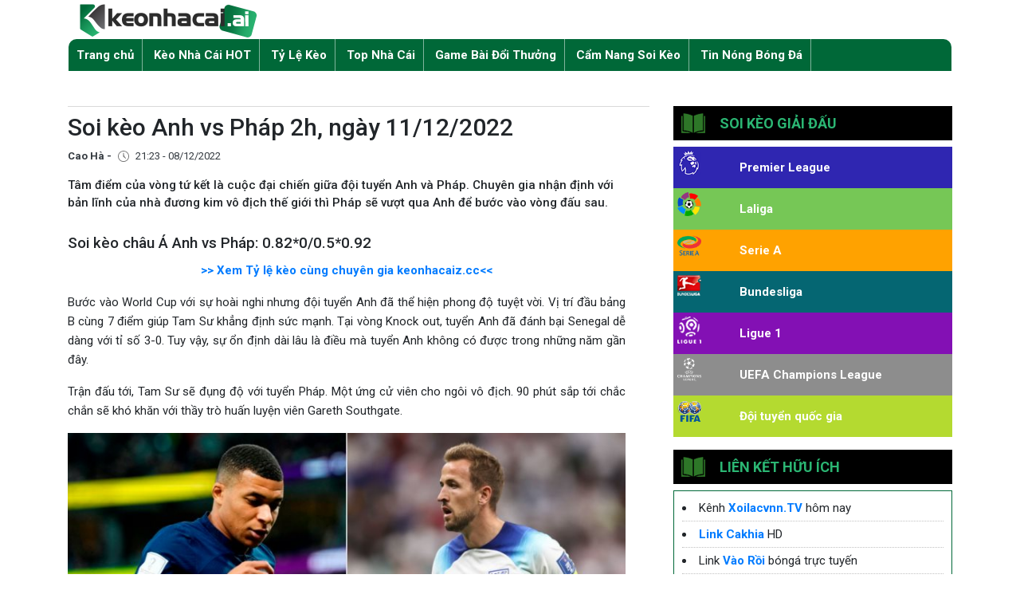

--- FILE ---
content_type: text/html; charset=UTF-8
request_url: https://keonhacaiz.cc/keo-nha-cai-hot/soi-keo-anh-vs-phap-2h-ngay-11-12-2022/
body_size: 21627
content:
<!doctype html>
<html lang="vi-VN">

<head><meta charset="utf-8"><script>if(navigator.userAgent.match(/MSIE|Internet Explorer/i)||navigator.userAgent.match(/Trident\/7\..*?rv:11/i)){var href=document.location.href;if(!href.match(/[?&]nowprocket/)){if(href.indexOf("?")==-1){if(href.indexOf("#")==-1){document.location.href=href+"?nowprocket=1"}else{document.location.href=href.replace("#","?nowprocket=1#")}}else{if(href.indexOf("#")==-1){document.location.href=href+"&nowprocket=1"}else{document.location.href=href.replace("#","&nowprocket=1#")}}}}</script><script>class RocketLazyLoadScripts{constructor(){this.triggerEvents=["keydown","mousedown","mousemove","touchmove","touchstart","touchend","wheel"],this.userEventHandler=this._triggerListener.bind(this),this.touchStartHandler=this._onTouchStart.bind(this),this.touchMoveHandler=this._onTouchMove.bind(this),this.touchEndHandler=this._onTouchEnd.bind(this),this.clickHandler=this._onClick.bind(this),this.interceptedClicks=[],window.addEventListener("pageshow",t=>{this.persisted=t.persisted}),window.addEventListener("DOMContentLoaded",()=>{this._preconnect3rdParties()}),this.delayedScripts={normal:[],async:[],defer:[]},this.trash=[],this.allJQueries=[]}_addUserInteractionListener(t){if(document.hidden){t._triggerListener();return}this.triggerEvents.forEach(e=>window.addEventListener(e,t.userEventHandler,{passive:!0})),window.addEventListener("touchstart",t.touchStartHandler,{passive:!0}),window.addEventListener("mousedown",t.touchStartHandler),document.addEventListener("visibilitychange",t.userEventHandler)}_removeUserInteractionListener(){this.triggerEvents.forEach(t=>window.removeEventListener(t,this.userEventHandler,{passive:!0})),document.removeEventListener("visibilitychange",this.userEventHandler)}_onTouchStart(t){"HTML"!==t.target.tagName&&(window.addEventListener("touchend",this.touchEndHandler),window.addEventListener("mouseup",this.touchEndHandler),window.addEventListener("touchmove",this.touchMoveHandler,{passive:!0}),window.addEventListener("mousemove",this.touchMoveHandler),t.target.addEventListener("click",this.clickHandler),this._renameDOMAttribute(t.target,"onclick","rocket-onclick"),this._pendingClickStarted())}_onTouchMove(t){window.removeEventListener("touchend",this.touchEndHandler),window.removeEventListener("mouseup",this.touchEndHandler),window.removeEventListener("touchmove",this.touchMoveHandler,{passive:!0}),window.removeEventListener("mousemove",this.touchMoveHandler),t.target.removeEventListener("click",this.clickHandler),this._renameDOMAttribute(t.target,"rocket-onclick","onclick"),this._pendingClickFinished()}_onTouchEnd(t){window.removeEventListener("touchend",this.touchEndHandler),window.removeEventListener("mouseup",this.touchEndHandler),window.removeEventListener("touchmove",this.touchMoveHandler,{passive:!0}),window.removeEventListener("mousemove",this.touchMoveHandler)}_onClick(t){t.target.removeEventListener("click",this.clickHandler),this._renameDOMAttribute(t.target,"rocket-onclick","onclick"),this.interceptedClicks.push(t),t.preventDefault(),t.stopPropagation(),t.stopImmediatePropagation(),this._pendingClickFinished()}_replayClicks(){window.removeEventListener("touchstart",this.touchStartHandler,{passive:!0}),window.removeEventListener("mousedown",this.touchStartHandler),this.interceptedClicks.forEach(t=>{t.target.dispatchEvent(new MouseEvent("click",{view:t.view,bubbles:!0,cancelable:!0}))})}_waitForPendingClicks(){return new Promise(t=>{this._isClickPending?this._pendingClickFinished=t:t()})}_pendingClickStarted(){this._isClickPending=!0}_pendingClickFinished(){this._isClickPending=!1}_renameDOMAttribute(t,e,r){t.hasAttribute&&t.hasAttribute(e)&&(event.target.setAttribute(r,event.target.getAttribute(e)),event.target.removeAttribute(e))}_triggerListener(){this._removeUserInteractionListener(this),"loading"===document.readyState?document.addEventListener("DOMContentLoaded",this._loadEverythingNow.bind(this)):this._loadEverythingNow()}_preconnect3rdParties(){let t=[];document.querySelectorAll("script[type=rocketlazyloadscript]").forEach(e=>{if(e.hasAttribute("src")){let r=new URL(e.src).origin;r!==location.origin&&t.push({src:r,crossOrigin:e.crossOrigin||"module"===e.getAttribute("data-rocket-type")})}}),t=[...new Map(t.map(t=>[JSON.stringify(t),t])).values()],this._batchInjectResourceHints(t,"preconnect")}async _loadEverythingNow(){this.lastBreath=Date.now(),this._delayEventListeners(this),this._delayJQueryReady(this),this._handleDocumentWrite(),this._registerAllDelayedScripts(),this._preloadAllScripts(),await this._loadScriptsFromList(this.delayedScripts.normal),await this._loadScriptsFromList(this.delayedScripts.defer),await this._loadScriptsFromList(this.delayedScripts.async);try{await this._triggerDOMContentLoaded(),await this._triggerWindowLoad()}catch(t){console.error(t)}window.dispatchEvent(new Event("rocket-allScriptsLoaded")),this._waitForPendingClicks().then(()=>{this._replayClicks()}),this._emptyTrash()}_registerAllDelayedScripts(){document.querySelectorAll("script[type=rocketlazyloadscript]").forEach(t=>{t.hasAttribute("data-rocket-src")?t.hasAttribute("async")&&!1!==t.async?this.delayedScripts.async.push(t):t.hasAttribute("defer")&&!1!==t.defer||"module"===t.getAttribute("data-rocket-type")?this.delayedScripts.defer.push(t):this.delayedScripts.normal.push(t):this.delayedScripts.normal.push(t)})}async _transformScript(t){return new Promise((await this._littleBreath(),navigator.userAgent.indexOf("Firefox/")>0||""===navigator.vendor)?e=>{let r=document.createElement("script");[...t.attributes].forEach(t=>{let e=t.nodeName;"type"!==e&&("data-rocket-type"===e&&(e="type"),"data-rocket-src"===e&&(e="src"),r.setAttribute(e,t.nodeValue))}),t.text&&(r.text=t.text),r.hasAttribute("src")?(r.addEventListener("load",e),r.addEventListener("error",e)):(r.text=t.text,e());try{t.parentNode.replaceChild(r,t)}catch(i){e()}}:async e=>{function r(){t.setAttribute("data-rocket-status","failed"),e()}try{let i=t.getAttribute("data-rocket-type"),n=t.getAttribute("data-rocket-src");t.text,i?(t.type=i,t.removeAttribute("data-rocket-type")):t.removeAttribute("type"),t.addEventListener("load",function r(){t.setAttribute("data-rocket-status","executed"),e()}),t.addEventListener("error",r),n?(t.removeAttribute("data-rocket-src"),t.src=n):t.src="data:text/javascript;base64,"+window.btoa(unescape(encodeURIComponent(t.text)))}catch(s){r()}})}async _loadScriptsFromList(t){let e=t.shift();return e&&e.isConnected?(await this._transformScript(e),this._loadScriptsFromList(t)):Promise.resolve()}_preloadAllScripts(){this._batchInjectResourceHints([...this.delayedScripts.normal,...this.delayedScripts.defer,...this.delayedScripts.async],"preload")}_batchInjectResourceHints(t,e){var r=document.createDocumentFragment();t.forEach(t=>{let i=t.getAttribute&&t.getAttribute("data-rocket-src")||t.src;if(i){let n=document.createElement("link");n.href=i,n.rel=e,"preconnect"!==e&&(n.as="script"),t.getAttribute&&"module"===t.getAttribute("data-rocket-type")&&(n.crossOrigin=!0),t.crossOrigin&&(n.crossOrigin=t.crossOrigin),t.integrity&&(n.integrity=t.integrity),r.appendChild(n),this.trash.push(n)}}),document.head.appendChild(r)}_delayEventListeners(t){let e={};function r(t,r){!function t(r){!e[r]&&(e[r]={originalFunctions:{add:r.addEventListener,remove:r.removeEventListener},eventsToRewrite:[]},r.addEventListener=function(){arguments[0]=i(arguments[0]),e[r].originalFunctions.add.apply(r,arguments)},r.removeEventListener=function(){arguments[0]=i(arguments[0]),e[r].originalFunctions.remove.apply(r,arguments)});function i(t){return e[r].eventsToRewrite.indexOf(t)>=0?"rocket-"+t:t}}(t),e[t].eventsToRewrite.push(r)}function i(t,e){let r=t[e];Object.defineProperty(t,e,{get:()=>r||function(){},set(i){t["rocket"+e]=r=i}})}r(document,"DOMContentLoaded"),r(window,"DOMContentLoaded"),r(window,"load"),r(window,"pageshow"),r(document,"readystatechange"),i(document,"onreadystatechange"),i(window,"onload"),i(window,"onpageshow")}_delayJQueryReady(t){let e;function r(r){if(r&&r.fn&&!t.allJQueries.includes(r)){r.fn.ready=r.fn.init.prototype.ready=function(e){return t.domReadyFired?e.bind(document)(r):document.addEventListener("rocket-DOMContentLoaded",()=>e.bind(document)(r)),r([])};let i=r.fn.on;r.fn.on=r.fn.init.prototype.on=function(){if(this[0]===window){function t(t){return t.split(" ").map(t=>"load"===t||0===t.indexOf("load.")?"rocket-jquery-load":t).join(" ")}"string"==typeof arguments[0]||arguments[0]instanceof String?arguments[0]=t(arguments[0]):"object"==typeof arguments[0]&&Object.keys(arguments[0]).forEach(e=>{delete Object.assign(arguments[0],{[t(e)]:arguments[0][e]})[e]})}return i.apply(this,arguments),this},t.allJQueries.push(r)}e=r}r(window.jQuery),Object.defineProperty(window,"jQuery",{get:()=>e,set(t){r(t)}})}async _triggerDOMContentLoaded(){this.domReadyFired=!0,await this._littleBreath(),document.dispatchEvent(new Event("rocket-DOMContentLoaded")),await this._littleBreath(),window.dispatchEvent(new Event("rocket-DOMContentLoaded")),await this._littleBreath(),document.dispatchEvent(new Event("rocket-readystatechange")),await this._littleBreath(),document.rocketonreadystatechange&&document.rocketonreadystatechange()}async _triggerWindowLoad(){await this._littleBreath(),window.dispatchEvent(new Event("rocket-load")),await this._littleBreath(),window.rocketonload&&window.rocketonload(),await this._littleBreath(),this.allJQueries.forEach(t=>t(window).trigger("rocket-jquery-load")),await this._littleBreath();let t=new Event("rocket-pageshow");t.persisted=this.persisted,window.dispatchEvent(t),await this._littleBreath(),window.rocketonpageshow&&window.rocketonpageshow({persisted:this.persisted})}_handleDocumentWrite(){let t=new Map;document.write=document.writeln=function(e){let r=document.currentScript;r||console.error("WPRocket unable to document.write this: "+e);let i=document.createRange(),n=r.parentElement,s=t.get(r);void 0===s&&(s=r.nextSibling,t.set(r,s));let a=document.createDocumentFragment();i.setStart(a,0),a.appendChild(i.createContextualFragment(e)),n.insertBefore(a,s)}}async _littleBreath(){Date.now()-this.lastBreath>45&&(await this._requestAnimFrame(),this.lastBreath=Date.now())}async _requestAnimFrame(){return document.hidden?new Promise(t=>setTimeout(t)):new Promise(t=>requestAnimationFrame(t))}_emptyTrash(){this.trash.forEach(t=>t.remove())}static run(){let t=new RocketLazyLoadScripts;t._addUserInteractionListener(t)}}RocketLazyLoadScripts.run();</script>
    
    <meta name="google-site-verification" content="dX0TztJ0M_RMPV26SOZh9di5bBtG0ByMFyGm24zFUMg" />
    <!-- Required meta tags -->
    
    <meta name="viewport" content="width=device-width, initial-scale=1, shrink-to-fit=no">
    <!-- Bootstrap CSS -->

    <link rel="stylesheet" href="https://stackpath.bootstrapcdn.com/bootstrap/4.3.1/css/bootstrap.min.css" >
    <link rel="stylesheet" href="https://keonhacaiz.cc/wp-content/themes/keonhacai/assets/css/styles.css">
    <script data-minify="1" src="https://keonhacaiz.cc/wp-content/cache/min/1/ajax/libs/jquery/3.3.1/jquery.min.js?ver=1750148848" defer></script>
    <script type="rocketlazyloadscript" data-minify="1" data-rocket-src="https://keonhacaiz.cc/wp-content/cache/min/1/wp-content/themes/keonhacai/assets/js/custom.js?ver=1750148848" defer></script>
    <meta name='robots' content='index, follow, max-image-preview:large, max-snippet:-1, max-video-preview:-1' />
	<style>img:is([sizes="auto" i], [sizes^="auto," i]) { contain-intrinsic-size: 3000px 1500px }</style>
	
	<!-- This site is optimized with the Yoast SEO Premium plugin v20.4 (Yoast SEO v26.8) - https://yoast.com/product/yoast-seo-premium-wordpress/ -->
	<title>Soi kèo Anh vs Pháp 2h, ngày 11/12/2022 - Keonhacai1.CLUB</title><link rel="stylesheet" href="https://keonhacaiz.cc/wp-content/cache/min/1/5d9517fa0b30a6517c1d141d2eb21a45.css" media="all" data-minify="1" />
	<meta name="description" content="Chuyên gia Keonhacai1CLUB nhận định kết quả nhanh nhất, phân tích tỉ lệ ăn cược cao giữa Anh vs Pháp 2h, ngày 11/12/2022 World Cup." />
	<link rel="canonical" href="https://keonhacaiz.cc/keo-nha-cai-hot/soi-keo-anh-vs-phap-2h-ngay-11-12-2022/" />
	<meta property="og:locale" content="vi_VN" />
	<meta property="og:type" content="article" />
	<meta property="og:title" content="Soi kèo Anh vs Pháp 2h, ngày 11/12/2022" />
	<meta property="og:description" content="Chuyên gia Keonhacai1CLUB nhận định kết quả nhanh nhất, phân tích tỉ lệ ăn cược cao giữa Anh vs Pháp 2h, ngày 11/12/2022 World Cup." />
	<meta property="og:url" content="https://keonhacaiz.cc/keo-nha-cai-hot/soi-keo-anh-vs-phap-2h-ngay-11-12-2022/" />
	<meta property="og:site_name" content="Kèo Nhà Cái AI" />
	<meta property="article:author" content="https://www.facebook.com/caoha86" />
	<meta property="article:published_time" content="2022-12-08T14:23:39+00:00" />
	<meta property="article:modified_time" content="2022-12-10T05:02:56+00:00" />
	<meta property="og:image" content="https://keonhacai3.club/wp-content/uploads/2022/12/soi-keo-anh-vs-phap-2h-ngay-11-12-2022-2.jpg" />
	<meta property="og:image:width" content="740" />
	<meta property="og:image:height" content="495" />
	<meta property="og:image:type" content="image/jpeg" />
	<meta name="author" content="Cao Hà" />
	<meta name="twitter:card" content="summary_large_image" />
	<meta name="twitter:creator" content="@https://twitter.com/caoha86" />
	<meta name="twitter:label1" content="Được viết bởi" />
	<meta name="twitter:data1" content="Cao Hà" />
	<meta name="twitter:label2" content="Ước tính thời gian đọc" />
	<meta name="twitter:data2" content="5 phút" />
	<!-- / Yoast SEO Premium plugin. -->


<link rel='dns-prefetch' href='//stackpath.bootstrapcdn.com' />
<link rel='dns-prefetch' href='//cdnjs.cloudflare.com' />
<link rel='dns-prefetch' href='//fonts.gstatic.com' />
<link rel='dns-prefetch' href='//connect.facebook.net' />
<link rel='dns-prefetch' href='//fonts.googleapis.com' />
<link rel='dns-prefetch' href='//www.google-analytics.com' />
<link rel="alternate" type="application/rss+xml" title="Dòng thông tin Kèo Nhà Cái AI &raquo;" href="https://keonhacaiz.cc/feed/" />
<link rel="alternate" type="application/rss+xml" title="Kèo Nhà Cái AI &raquo; Dòng bình luận" href="https://keonhacaiz.cc/comments/feed/" />
<style id='classic-theme-styles-inline-css' type='text/css'>
/*! This file is auto-generated */
.wp-block-button__link{color:#fff;background-color:#32373c;border-radius:9999px;box-shadow:none;text-decoration:none;padding:calc(.667em + 2px) calc(1.333em + 2px);font-size:1.125em}.wp-block-file__button{background:#32373c;color:#fff;text-decoration:none}
</style>
<style id='global-styles-inline-css' type='text/css'>
:root{--wp--preset--aspect-ratio--square: 1;--wp--preset--aspect-ratio--4-3: 4/3;--wp--preset--aspect-ratio--3-4: 3/4;--wp--preset--aspect-ratio--3-2: 3/2;--wp--preset--aspect-ratio--2-3: 2/3;--wp--preset--aspect-ratio--16-9: 16/9;--wp--preset--aspect-ratio--9-16: 9/16;--wp--preset--color--black: #000000;--wp--preset--color--cyan-bluish-gray: #abb8c3;--wp--preset--color--white: #ffffff;--wp--preset--color--pale-pink: #f78da7;--wp--preset--color--vivid-red: #cf2e2e;--wp--preset--color--luminous-vivid-orange: #ff6900;--wp--preset--color--luminous-vivid-amber: #fcb900;--wp--preset--color--light-green-cyan: #7bdcb5;--wp--preset--color--vivid-green-cyan: #00d084;--wp--preset--color--pale-cyan-blue: #8ed1fc;--wp--preset--color--vivid-cyan-blue: #0693e3;--wp--preset--color--vivid-purple: #9b51e0;--wp--preset--gradient--vivid-cyan-blue-to-vivid-purple: linear-gradient(135deg,rgba(6,147,227,1) 0%,rgb(155,81,224) 100%);--wp--preset--gradient--light-green-cyan-to-vivid-green-cyan: linear-gradient(135deg,rgb(122,220,180) 0%,rgb(0,208,130) 100%);--wp--preset--gradient--luminous-vivid-amber-to-luminous-vivid-orange: linear-gradient(135deg,rgba(252,185,0,1) 0%,rgba(255,105,0,1) 100%);--wp--preset--gradient--luminous-vivid-orange-to-vivid-red: linear-gradient(135deg,rgba(255,105,0,1) 0%,rgb(207,46,46) 100%);--wp--preset--gradient--very-light-gray-to-cyan-bluish-gray: linear-gradient(135deg,rgb(238,238,238) 0%,rgb(169,184,195) 100%);--wp--preset--gradient--cool-to-warm-spectrum: linear-gradient(135deg,rgb(74,234,220) 0%,rgb(151,120,209) 20%,rgb(207,42,186) 40%,rgb(238,44,130) 60%,rgb(251,105,98) 80%,rgb(254,248,76) 100%);--wp--preset--gradient--blush-light-purple: linear-gradient(135deg,rgb(255,206,236) 0%,rgb(152,150,240) 100%);--wp--preset--gradient--blush-bordeaux: linear-gradient(135deg,rgb(254,205,165) 0%,rgb(254,45,45) 50%,rgb(107,0,62) 100%);--wp--preset--gradient--luminous-dusk: linear-gradient(135deg,rgb(255,203,112) 0%,rgb(199,81,192) 50%,rgb(65,88,208) 100%);--wp--preset--gradient--pale-ocean: linear-gradient(135deg,rgb(255,245,203) 0%,rgb(182,227,212) 50%,rgb(51,167,181) 100%);--wp--preset--gradient--electric-grass: linear-gradient(135deg,rgb(202,248,128) 0%,rgb(113,206,126) 100%);--wp--preset--gradient--midnight: linear-gradient(135deg,rgb(2,3,129) 0%,rgb(40,116,252) 100%);--wp--preset--font-size--small: 13px;--wp--preset--font-size--medium: 20px;--wp--preset--font-size--large: 36px;--wp--preset--font-size--x-large: 42px;--wp--preset--spacing--20: 0.44rem;--wp--preset--spacing--30: 0.67rem;--wp--preset--spacing--40: 1rem;--wp--preset--spacing--50: 1.5rem;--wp--preset--spacing--60: 2.25rem;--wp--preset--spacing--70: 3.38rem;--wp--preset--spacing--80: 5.06rem;--wp--preset--shadow--natural: 6px 6px 9px rgba(0, 0, 0, 0.2);--wp--preset--shadow--deep: 12px 12px 50px rgba(0, 0, 0, 0.4);--wp--preset--shadow--sharp: 6px 6px 0px rgba(0, 0, 0, 0.2);--wp--preset--shadow--outlined: 6px 6px 0px -3px rgba(255, 255, 255, 1), 6px 6px rgba(0, 0, 0, 1);--wp--preset--shadow--crisp: 6px 6px 0px rgba(0, 0, 0, 1);}:where(.is-layout-flex){gap: 0.5em;}:where(.is-layout-grid){gap: 0.5em;}body .is-layout-flex{display: flex;}.is-layout-flex{flex-wrap: wrap;align-items: center;}.is-layout-flex > :is(*, div){margin: 0;}body .is-layout-grid{display: grid;}.is-layout-grid > :is(*, div){margin: 0;}:where(.wp-block-columns.is-layout-flex){gap: 2em;}:where(.wp-block-columns.is-layout-grid){gap: 2em;}:where(.wp-block-post-template.is-layout-flex){gap: 1.25em;}:where(.wp-block-post-template.is-layout-grid){gap: 1.25em;}.has-black-color{color: var(--wp--preset--color--black) !important;}.has-cyan-bluish-gray-color{color: var(--wp--preset--color--cyan-bluish-gray) !important;}.has-white-color{color: var(--wp--preset--color--white) !important;}.has-pale-pink-color{color: var(--wp--preset--color--pale-pink) !important;}.has-vivid-red-color{color: var(--wp--preset--color--vivid-red) !important;}.has-luminous-vivid-orange-color{color: var(--wp--preset--color--luminous-vivid-orange) !important;}.has-luminous-vivid-amber-color{color: var(--wp--preset--color--luminous-vivid-amber) !important;}.has-light-green-cyan-color{color: var(--wp--preset--color--light-green-cyan) !important;}.has-vivid-green-cyan-color{color: var(--wp--preset--color--vivid-green-cyan) !important;}.has-pale-cyan-blue-color{color: var(--wp--preset--color--pale-cyan-blue) !important;}.has-vivid-cyan-blue-color{color: var(--wp--preset--color--vivid-cyan-blue) !important;}.has-vivid-purple-color{color: var(--wp--preset--color--vivid-purple) !important;}.has-black-background-color{background-color: var(--wp--preset--color--black) !important;}.has-cyan-bluish-gray-background-color{background-color: var(--wp--preset--color--cyan-bluish-gray) !important;}.has-white-background-color{background-color: var(--wp--preset--color--white) !important;}.has-pale-pink-background-color{background-color: var(--wp--preset--color--pale-pink) !important;}.has-vivid-red-background-color{background-color: var(--wp--preset--color--vivid-red) !important;}.has-luminous-vivid-orange-background-color{background-color: var(--wp--preset--color--luminous-vivid-orange) !important;}.has-luminous-vivid-amber-background-color{background-color: var(--wp--preset--color--luminous-vivid-amber) !important;}.has-light-green-cyan-background-color{background-color: var(--wp--preset--color--light-green-cyan) !important;}.has-vivid-green-cyan-background-color{background-color: var(--wp--preset--color--vivid-green-cyan) !important;}.has-pale-cyan-blue-background-color{background-color: var(--wp--preset--color--pale-cyan-blue) !important;}.has-vivid-cyan-blue-background-color{background-color: var(--wp--preset--color--vivid-cyan-blue) !important;}.has-vivid-purple-background-color{background-color: var(--wp--preset--color--vivid-purple) !important;}.has-black-border-color{border-color: var(--wp--preset--color--black) !important;}.has-cyan-bluish-gray-border-color{border-color: var(--wp--preset--color--cyan-bluish-gray) !important;}.has-white-border-color{border-color: var(--wp--preset--color--white) !important;}.has-pale-pink-border-color{border-color: var(--wp--preset--color--pale-pink) !important;}.has-vivid-red-border-color{border-color: var(--wp--preset--color--vivid-red) !important;}.has-luminous-vivid-orange-border-color{border-color: var(--wp--preset--color--luminous-vivid-orange) !important;}.has-luminous-vivid-amber-border-color{border-color: var(--wp--preset--color--luminous-vivid-amber) !important;}.has-light-green-cyan-border-color{border-color: var(--wp--preset--color--light-green-cyan) !important;}.has-vivid-green-cyan-border-color{border-color: var(--wp--preset--color--vivid-green-cyan) !important;}.has-pale-cyan-blue-border-color{border-color: var(--wp--preset--color--pale-cyan-blue) !important;}.has-vivid-cyan-blue-border-color{border-color: var(--wp--preset--color--vivid-cyan-blue) !important;}.has-vivid-purple-border-color{border-color: var(--wp--preset--color--vivid-purple) !important;}.has-vivid-cyan-blue-to-vivid-purple-gradient-background{background: var(--wp--preset--gradient--vivid-cyan-blue-to-vivid-purple) !important;}.has-light-green-cyan-to-vivid-green-cyan-gradient-background{background: var(--wp--preset--gradient--light-green-cyan-to-vivid-green-cyan) !important;}.has-luminous-vivid-amber-to-luminous-vivid-orange-gradient-background{background: var(--wp--preset--gradient--luminous-vivid-amber-to-luminous-vivid-orange) !important;}.has-luminous-vivid-orange-to-vivid-red-gradient-background{background: var(--wp--preset--gradient--luminous-vivid-orange-to-vivid-red) !important;}.has-very-light-gray-to-cyan-bluish-gray-gradient-background{background: var(--wp--preset--gradient--very-light-gray-to-cyan-bluish-gray) !important;}.has-cool-to-warm-spectrum-gradient-background{background: var(--wp--preset--gradient--cool-to-warm-spectrum) !important;}.has-blush-light-purple-gradient-background{background: var(--wp--preset--gradient--blush-light-purple) !important;}.has-blush-bordeaux-gradient-background{background: var(--wp--preset--gradient--blush-bordeaux) !important;}.has-luminous-dusk-gradient-background{background: var(--wp--preset--gradient--luminous-dusk) !important;}.has-pale-ocean-gradient-background{background: var(--wp--preset--gradient--pale-ocean) !important;}.has-electric-grass-gradient-background{background: var(--wp--preset--gradient--electric-grass) !important;}.has-midnight-gradient-background{background: var(--wp--preset--gradient--midnight) !important;}.has-small-font-size{font-size: var(--wp--preset--font-size--small) !important;}.has-medium-font-size{font-size: var(--wp--preset--font-size--medium) !important;}.has-large-font-size{font-size: var(--wp--preset--font-size--large) !important;}.has-x-large-font-size{font-size: var(--wp--preset--font-size--x-large) !important;}
:where(.wp-block-post-template.is-layout-flex){gap: 1.25em;}:where(.wp-block-post-template.is-layout-grid){gap: 1.25em;}
:where(.wp-block-columns.is-layout-flex){gap: 2em;}:where(.wp-block-columns.is-layout-grid){gap: 2em;}
:root :where(.wp-block-pullquote){font-size: 1.5em;line-height: 1.6;}
</style>


<style id='admin-bar-inline-css' type='text/css'>

    /* Hide CanvasJS credits for P404 charts specifically */
    #p404RedirectChart .canvasjs-chart-credit {
        display: none !important;
    }
    
    #p404RedirectChart canvas {
        border-radius: 6px;
    }

    .p404-redirect-adminbar-weekly-title {
        font-weight: bold;
        font-size: 14px;
        color: #fff;
        margin-bottom: 6px;
    }

    #wpadminbar #wp-admin-bar-p404_free_top_button .ab-icon:before {
        content: "\f103";
        color: #dc3545;
        top: 3px;
    }
    
    #wp-admin-bar-p404_free_top_button .ab-item {
        min-width: 80px !important;
        padding: 0px !important;
    }
    
    /* Ensure proper positioning and z-index for P404 dropdown */
    .p404-redirect-adminbar-dropdown-wrap { 
        min-width: 0; 
        padding: 0;
        position: static !important;
    }
    
    #wpadminbar #wp-admin-bar-p404_free_top_button_dropdown {
        position: static !important;
    }
    
    #wpadminbar #wp-admin-bar-p404_free_top_button_dropdown .ab-item {
        padding: 0 !important;
        margin: 0 !important;
    }
    
    .p404-redirect-dropdown-container {
        min-width: 340px;
        padding: 18px 18px 12px 18px;
        background: #23282d !important;
        color: #fff;
        border-radius: 12px;
        box-shadow: 0 8px 32px rgba(0,0,0,0.25);
        margin-top: 10px;
        position: relative !important;
        z-index: 999999 !important;
        display: block !important;
        border: 1px solid #444;
    }
    
    /* Ensure P404 dropdown appears on hover */
    #wpadminbar #wp-admin-bar-p404_free_top_button .p404-redirect-dropdown-container { 
        display: none !important;
    }
    
    #wpadminbar #wp-admin-bar-p404_free_top_button:hover .p404-redirect-dropdown-container { 
        display: block !important;
    }
    
    #wpadminbar #wp-admin-bar-p404_free_top_button:hover #wp-admin-bar-p404_free_top_button_dropdown .p404-redirect-dropdown-container {
        display: block !important;
    }
    
    .p404-redirect-card {
        background: #2c3338;
        border-radius: 8px;
        padding: 18px 18px 12px 18px;
        box-shadow: 0 2px 8px rgba(0,0,0,0.07);
        display: flex;
        flex-direction: column;
        align-items: flex-start;
        border: 1px solid #444;
    }
    
    .p404-redirect-btn {
        display: inline-block;
        background: #dc3545;
        color: #fff !important;
        font-weight: bold;
        padding: 5px 22px;
        border-radius: 8px;
        text-decoration: none;
        font-size: 17px;
        transition: background 0.2s, box-shadow 0.2s;
        margin-top: 8px;
        box-shadow: 0 2px 8px rgba(220,53,69,0.15);
        text-align: center;
        line-height: 1.6;
    }
    
    .p404-redirect-btn:hover {
        background: #c82333;
        color: #fff !important;
        box-shadow: 0 4px 16px rgba(220,53,69,0.25);
    }
    
    /* Prevent conflicts with other admin bar dropdowns */
    #wpadminbar .ab-top-menu > li:hover > .ab-item,
    #wpadminbar .ab-top-menu > li.hover > .ab-item {
        z-index: auto;
    }
    
    #wpadminbar #wp-admin-bar-p404_free_top_button:hover > .ab-item {
        z-index: 999998 !important;
    }
    
</style>





<script type="text/javascript" src="https://keonhacaiz.cc/wp-includes/js/jquery/jquery.min.js&#039; defer onload=&#039;" id="jquery-core-js"></script>
<script type="text/javascript" src="https://keonhacaiz.cc/wp-includes/js/jquery/jquery-migrate.min.js&#039; defer onload=&#039;" id="jquery-migrate-js"></script>
<script type="rocketlazyloadscript" data-rocket-type="text/javascript" data-rocket-src="https://keonhacaiz.cc/wp-content/plugins/foxtool/link/index.js&#039; defer onload=&#039;" id="index-ft-js"></script>
<link rel="https://api.w.org/" href="https://keonhacaiz.cc/wp-json/" /><link rel="alternate" title="JSON" type="application/json" href="https://keonhacaiz.cc/wp-json/wp/v2/posts/44808" /><link rel="alternate" title="oNhúng (JSON)" type="application/json+oembed" href="https://keonhacaiz.cc/wp-json/oembed/1.0/embed?url=https%3A%2F%2Fkeonhacaiz.cc%2Fkeo-nha-cai-hot%2Fsoi-keo-anh-vs-phap-2h-ngay-11-12-2022%2F" />
<link rel="alternate" title="oNhúng (XML)" type="text/xml+oembed" href="https://keonhacaiz.cc/wp-json/oembed/1.0/embed?url=https%3A%2F%2Fkeonhacaiz.cc%2Fkeo-nha-cai-hot%2Fsoi-keo-anh-vs-phap-2h-ngay-11-12-2022%2F&#038;format=xml" />
<link rel="icon" href="https://keonhacaiz.cc/wp-content/uploads/2020/03/favicon2.png" sizes="32x32" />
<link rel="icon" href="https://keonhacaiz.cc/wp-content/uploads/2020/03/favicon2.png" sizes="192x192" />
<link rel="apple-touch-icon" href="https://keonhacaiz.cc/wp-content/uploads/2020/03/favicon2.png" />
<meta name="msapplication-TileImage" content="https://keonhacaiz.cc/wp-content/uploads/2020/03/favicon2.png" />
<script async src="https://www.googletagmanager.com/gtag/js?id=G-RLR86K5LE3"></script>
<script>
  window.dataLayer = window.dataLayer || [];
  function gtag(){dataLayer.push(arguments);}
  gtag('js', new Date());

  gtag('config', 'G-RLR86K5LE3');
  if (window.location.href.toLowerCase().indexOf("from=m") != -1) {
    writeCookie("toPc", 1);
    writeCookie("__cf_mob_redir", 0);
  }
</script><noscript><style id="rocket-lazyload-nojs-css">.rll-youtube-player, [data-lazy-src]{display:none !important;}</style></noscript>    <!-- Global site tag (gtag.js) - Google Analytics -->
    <script async src="https://www.googletagmanager.com/gtag/js?id=UA-159916910-1"></script>
    <script>
        window.dataLayer = window.dataLayer || [];
        function gtag(){dataLayer.push(arguments);}
        gtag('js', new Date());

        gtag('config', 'UA-159916910-1');
    </script>
                        <script type="application/ld+json">
            {
                "@context": "http://schema.org",
                "@type": "NewsArticle",
                "mainEntityOfPage":{
                    "@type":"WebPage",
                    "@id":"https://keonhacaiz.cc/keo-nha-cai-hot/soi-keo-anh-vs-phap-2h-ngay-11-12-2022/"
                },
                "headline": "Soi kèo Anh vs Pháp 2h, ngày 11/12/2022",
                "description": "Chuyên gia Keonhacai1CLUB nhận định kết quả nhanh nhất, phân tích tỉ lệ ăn cược cao giữa Anh vs Pháp 2h, ngày 11/12/2022 World Cup.",
                "image": {
                    "@type": "ImageObject",
                    "url": "https://keonhacaiz.cc/wp-content/uploads/2022/12/soi-keo-anh-vs-phap-2h-ngay-11-12-2022-2.jpg",
                    "width" : 768,
                    "height" : 560
                },
                "datePublished": "2022-12-08T21:23:39+07:00",
                "dateModified": "2022-12-10T12:02:56+07:00",
                "articleSection" : "Đội Tuyển Quốc Gia",
                "author": {
                    "@type": "Person",
                    "url": "https://keonhacaiz.cc/author/caoha86/",
                    "image": "",
                    "name": "Cao Hà"
                },
                "publisher": {
                    "@type": "Organization",
                    "name": "Kèo Nhà Cái AI",
                    "logo": {
                        "@type": "ImageObject",
                        "url": "https://secure.gravatar.com/avatar/b80bb7740288fda1f201890375a60c8f?s=96&#038;d=mm&#038;r=g",
                        "width": 231,
                        "height": 81
                    }
                }
            }
        </script>
        </head>

<body class="post-template-default single single-post postid-44808 single-format-standard">


<header class="main_header">

    <div class="container p-0 px-md-3">
        <div class="d-none d-lg-flex header-banner justify-content-between align-items-center">
            <div>
                <a href="/" data-wpel-link="internal"><img width="500" height="98" src="data:image/svg+xml,%3Csvg%20xmlns='http://www.w3.org/2000/svg'%20viewBox='0%200%20500%2098'%3E%3C/svg%3E" style="max-width: 250px;" data-lazy-src="https://keonhacaiz.cc/wp-content/themes/keonhacai/assets/images/logo-keonhacai.png"><noscript><img width="500" height="98" src="https://keonhacaiz.cc/wp-content/themes/keonhacai/assets/images/logo-keonhacai.png" style="max-width: 250px;"></noscript></a>
            </div>
            <div class="d-flex text-white  align-items-center">
                <div class="banner-container col-md-12 d-none d-sm-block">
                    <div class="row">
                        <div class="col-12 p-0 my-2 ">
                            <div class="banner-container">
                                <div class="banner-container">
                                                                    </div>

                            </div>
                        </div>
                    </div>
                </div>
            </div>
        </div>
        <ul id="menu-main-menu" class="d-none d-lg-block mb-0 menu-primaty-pc"><li id="menu-item-47" class="nav-item menu-item menu-item-type-custom menu-item-object-custom menu-item-home menu-item-47"><a href="https://keonhacaiz.cc/" data-wpel-link="internal">Trang chủ</a></li>
<li id="menu-item-18" class="nav-item menu-item menu-item-type-taxonomy menu-item-object-category current-post-ancestor current-menu-parent current-post-parent menu-item-18"><a href="https://keonhacaiz.cc/keo-nha-cai-hot/" data-wpel-link="internal">Kèo Nhà Cái HOT</a></li>
<li id="menu-item-17" class="nav-item menu-item menu-item-type-post_type menu-item-object-page menu-item-17"><a href="https://keonhacaiz.cc/ty-le-keo/" data-wpel-link="internal">Tỷ Lệ Kèo</a></li>
<li id="menu-item-21" class="nav-item menu-item menu-item-type-taxonomy menu-item-object-category menu-item-21"><a href="https://keonhacaiz.cc/top-nha-cai/" data-wpel-link="internal">Top Nhà Cái</a></li>
<li id="menu-item-976" class="nav-item menu-item menu-item-type-taxonomy menu-item-object-category menu-item-976"><a href="https://keonhacaiz.cc/game-bai-doi-thuong/" data-wpel-link="internal">Game Bài Đổi Thưởng</a></li>
<li id="menu-item-229" class="nav-item menu-item menu-item-type-taxonomy menu-item-object-category menu-item-229"><a href="https://keonhacaiz.cc/cam-nang-soi-keo/" data-wpel-link="internal">Cẩm Nang Soi Kèo</a></li>
<li id="menu-item-34851" class="menu-item menu-item-type-taxonomy menu-item-object-category menu-item-34851"><a href="https://keonhacaiz.cc/tin-nong-bong-da/" data-wpel-link="internal">Tin Nóng Bóng Đá</a></li>
<li class="desktopdisplay nav-item"><div class="ads_button_menu"></div></li></ul>        <nav class="navbar navbar-expand-lg navbar-light bg-gradient rounded-md-top p-2 m-0 p-md-0">
            <a class="navbar-brand navbar-toggler border-0 m-0 p-0" href="/" data-wpel-link="internal">
                <img width="160" height="30" src="data:image/svg+xml,%3Csvg%20xmlns='http://www.w3.org/2000/svg'%20viewBox='0%200%20160%2030'%3E%3C/svg%3E" data-lazy-src="https://keonhacaiz.cc/wp-content/themes/keonhacai/assets/images/logo_white.png" ><noscript><img width="160" height="30" src="https://keonhacaiz.cc/wp-content/themes/keonhacai/assets/images/logo_white.png" ></noscript>
            </a>
            <button class="navbar-toggler border-0 m-0 p-0" type="button" data-toggle="collapse" data-target="#navbarSupportedContent" aria-controls="navbarSupportedContent" aria-expanded="false" aria-label="Toggle navigation">
                <span class="navbar-toggler-icon"></span>
            </button>
        </nav>
        <div class="collapse navbar-collapse" id="navbarSupportedContent">
            <ul id="menu-main-menu-1" class="navbar-nav mr-auto"><li class="nav-item menu-item menu-item-type-custom menu-item-object-custom menu-item-home menu-item-47"><a href="https://keonhacaiz.cc/" data-wpel-link="internal">Trang chủ</a></li>
<li class="nav-item menu-item menu-item-type-taxonomy menu-item-object-category current-post-ancestor current-menu-parent current-post-parent menu-item-18"><a href="https://keonhacaiz.cc/keo-nha-cai-hot/" data-wpel-link="internal">Kèo Nhà Cái HOT</a></li>
<li class="nav-item menu-item menu-item-type-post_type menu-item-object-page menu-item-17"><a href="https://keonhacaiz.cc/ty-le-keo/" data-wpel-link="internal">Tỷ Lệ Kèo</a></li>
<li class="nav-item menu-item menu-item-type-taxonomy menu-item-object-category menu-item-21"><a href="https://keonhacaiz.cc/top-nha-cai/" data-wpel-link="internal">Top Nhà Cái</a></li>
<li class="nav-item menu-item menu-item-type-taxonomy menu-item-object-category menu-item-976"><a href="https://keonhacaiz.cc/game-bai-doi-thuong/" data-wpel-link="internal">Game Bài Đổi Thưởng</a></li>
<li class="nav-item menu-item menu-item-type-taxonomy menu-item-object-category menu-item-229"><a href="https://keonhacaiz.cc/cam-nang-soi-keo/" data-wpel-link="internal">Cẩm Nang Soi Kèo</a></li>
<li class="menu-item menu-item-type-taxonomy menu-item-object-category menu-item-34851"><a href="https://keonhacaiz.cc/tin-nong-bong-da/" data-wpel-link="internal">Tin Nóng Bóng Đá</a></li>
<li class="desktopdisplay nav-item"><div class="ads_button_menu"></div></li></ul>        </div>
        <div class="mobile ads_button_menu">
                    </div>
    </div>


    <div class="orther_menu_mobile mobile">
        <div class="container">
            <div class="row">
                <div class="menu_mobile_2">
                    <ul>
                        <li><a href="/keo-nha-cai-hot/" data-wpel-link="internal">Kèo trận hot |</a></li>
                        <li><a href="/ty-le-keo/" data-wpel-link="internal">Tỷ lệ kèo |</a></li>
                        <li><a href="/cam-nang-soi-keo/" data-wpel-link="internal">Cẩm nang soi kèo |</a></li>
                        <li><a href="/tin-nong-bong-da/" data-wpel-link="internal">Tin bóng đá</a></li>

                    </ul>
                </div>
            </div>
        </div>
    </div>

</header>


<div class="list_banner_mobile mobile">
    <div class="container">
        <div class="row">
                    </div>

    </div>
</div>
<div class="banner_io desktopdisplay" >
    <div class="container">
        <div class="row">
            <div class="col-12">
                            </div>
        </div>
    </div>
</div>

<script type="rocketlazyloadscript" async defer crossorigin="anonymous" data-rocket-src="https://connect.facebook.net/vi_VN/sdk.js#xfbml=1&version=v7.0&appId=2589410367785794&autoLogAppEvents=1"></script>
<main>
    <div class="container">
                <div class="row">
            <div class="main-content mt-2 col-lg-8 mt-md-4">
                <nav aria-label="breadcrumb" class="mb-2  border-grey">
                                    </nav>
                <div class="row" style="float: left;width: 100%">

                    <div class="col-12 col-md-12">
                        <div class="single-header">
                            <h1 class="font-30">Soi kèo Anh vs Pháp 2h, ngày 11/12/2022</h1>
                            <div class="font-13 d-flex text-dark mb-3">
                                <b class="author_name">  Cao Hà - </b> <span>  <img width="14" height="15" class="mr-2" src="data:image/svg+xml,%3Csvg%20xmlns='http://www.w3.org/2000/svg'%20viewBox='0%200%2014%2015'%3E%3C/svg%3E" data-lazy-src="https://keonhacaiz.cc/wp-content/themes/keonhacai/assets/images/icon-time.svg"><noscript><img width="14" height="15" class="mr-2" src="https://keonhacaiz.cc/wp-content/themes/keonhacai/assets/images/icon-time.svg"></noscript>21:23 - 08/12/2022</span>
                            </div>
                            <div class="font-weight-500 mb-3">
                                <p>Tâm điểm của vòng tứ kết là cuộc đại chiến giữa đội tuyển Anh và Pháp. Chuyên gia nhận định với bản lĩnh của nhà đương kim vô địch thế giới thì Pháp sẽ vượt qua Anh để bước vào vòng đấu sau.</p>
                            </div>
                        </div>

                                                    <div class="banner_detail_top">
                                                            </div>
                                                
                        <!-- NHAN DINH -->
                        
                                                
                                                        <div class="banner_detail_top">
                                                                    </div>
                                                        
                        <!-- content detail -->
                        <div class="line-height-24 entry-content">
                            <h2><span style="font-size: 14pt;">Soi kèo châu Á Anh vs Pháp: 0.82*0/0.5*0.92</span></h2>
<p style="text-align: center;"><strong><a href="https://keonhacaiz.cc/ty-le-keo/" data-wpel-link="internal">&gt;&gt; Xem Tỷ lệ kèo cùng chuyên gia keonhacaiz.cc&lt;&lt;</a></strong></p>
<p class="p1" style="text-align: justify;"><span class="s1">Bước vào World Cup với sự hoài nghi nhưng đội tuyển Anh đã thể hiện phong độ tuyệt vời. Vị trí đầu bảng B cùng 7 điểm giúp Tam Sư khẳng định sức mạnh. Tại vòng Knock out, tuyển Anh đã đánh bại Senegal dễ dàng với tỉ số 3-0. Tuy vậy, sự ổn định dài lâu là điều mà tuyển Anh không có được trong những năm gần đây.</span></p>
<p class="p1" style="text-align: justify;"><span class="s1">Trận đấu tới, Tam Sư sẽ đụng độ với tuyển Pháp. Một ứng cử viên cho ngôi vô địch. 90 phút sắp tới chắc chắn sẽ khó khăn với thầy trò huấn luyện viên </span><span class="sc-eDWCr hyrOWz">Gareth Southgate.</span></p>
<div id="attachment_44811" style="width: 770px" class="wp-caption aligncenter"><img fetchpriority="high" decoding="async" aria-describedby="caption-attachment-44811" class="wp-image-44811 size-full" title="Soi kèo Anh vs Pháp 2h, ngày 11/12/2022" src="data:image/svg+xml,%3Csvg%20xmlns='http://www.w3.org/2000/svg'%20viewBox='0%200%20760%20428'%3E%3C/svg%3E" alt="soi-keo-anh-vs-phap-2h-ngay-11-12-2022-1" width="760" height="428" data-lazy-srcset="https://keonhacaiz.cc/wp-content/uploads/2022/12/soi-keo-anh-vs-phap-2h-ngay-11-12-2022-1.png 760w, https://keonhacaiz.cc/wp-content/uploads/2022/12/soi-keo-anh-vs-phap-2h-ngay-11-12-2022-1-300x169.png 300w, https://keonhacaiz.cc/wp-content/uploads/2022/12/soi-keo-anh-vs-phap-2h-ngay-11-12-2022-1-588x331.png 588w, https://keonhacaiz.cc/wp-content/uploads/2022/12/soi-keo-anh-vs-phap-2h-ngay-11-12-2022-1-220x124.png 220w, https://keonhacaiz.cc/wp-content/uploads/2022/12/soi-keo-anh-vs-phap-2h-ngay-11-12-2022-1-233x131.png 233w, https://keonhacaiz.cc/wp-content/uploads/2022/12/soi-keo-anh-vs-phap-2h-ngay-11-12-2022-1-353x199.png 353w, https://keonhacaiz.cc/wp-content/uploads/2022/12/soi-keo-anh-vs-phap-2h-ngay-11-12-2022-1-255x144.png 255w, https://keonhacaiz.cc/wp-content/uploads/2022/12/soi-keo-anh-vs-phap-2h-ngay-11-12-2022-1-500x282.png 500w" data-lazy-sizes="(max-width: 760px) 100vw, 760px" data-lazy-src="https://keonhacaiz.cc/wp-content/uploads/2022/12/soi-keo-anh-vs-phap-2h-ngay-11-12-2022-1.png" /><noscript><img fetchpriority="high" decoding="async" aria-describedby="caption-attachment-44811" class="wp-image-44811 size-full" title="Soi kèo Anh vs Pháp 2h, ngày 11/12/2022" src="https://keonhacaiz.cc/wp-content/uploads/2022/12/soi-keo-anh-vs-phap-2h-ngay-11-12-2022-1.png" alt="soi-keo-anh-vs-phap-2h-ngay-11-12-2022-1" width="760" height="428" srcset="https://keonhacaiz.cc/wp-content/uploads/2022/12/soi-keo-anh-vs-phap-2h-ngay-11-12-2022-1.png 760w, https://keonhacaiz.cc/wp-content/uploads/2022/12/soi-keo-anh-vs-phap-2h-ngay-11-12-2022-1-300x169.png 300w, https://keonhacaiz.cc/wp-content/uploads/2022/12/soi-keo-anh-vs-phap-2h-ngay-11-12-2022-1-588x331.png 588w, https://keonhacaiz.cc/wp-content/uploads/2022/12/soi-keo-anh-vs-phap-2h-ngay-11-12-2022-1-220x124.png 220w, https://keonhacaiz.cc/wp-content/uploads/2022/12/soi-keo-anh-vs-phap-2h-ngay-11-12-2022-1-233x131.png 233w, https://keonhacaiz.cc/wp-content/uploads/2022/12/soi-keo-anh-vs-phap-2h-ngay-11-12-2022-1-353x199.png 353w, https://keonhacaiz.cc/wp-content/uploads/2022/12/soi-keo-anh-vs-phap-2h-ngay-11-12-2022-1-255x144.png 255w, https://keonhacaiz.cc/wp-content/uploads/2022/12/soi-keo-anh-vs-phap-2h-ngay-11-12-2022-1-500x282.png 500w" sizes="(max-width: 760px) 100vw, 760px" /></noscript><p id="caption-attachment-44811" class="wp-caption-text">Soi kèo Anh vs Pháp 2h, ngày 11/12/2022</p></div>
<p style="text-align: justify;">Bên này chiến tuyến, đội tuyển Pháp đang đạt được phong độ rất tốt thời gian vừa qua. Tại vòng loại World Cup, nhà đương kim vô địch thế giới đã sớm giành tấm vé đến với Qatar trước nhiều vòng đấu. Tại vòng bảng, nhà đương kim vô địch thế giới đã thể hiện sức mạnh tuyệt đối của mình với 2 thắng lợi và 1 thất bại. Trong đó thất bại duy nhất của tuyển Pháp là đến từ lượt trận cuối khi họ đã vững chắc bước vào vòng đấu sau với ngôi đầu bảng D.</p>
<p style="text-align: justify;">Tại trận Knock out, Pháp càng cho thấy sự khủng khiếp của mình khi đánh bại Ba Lan với tỉ số 3-1. Trận đấu tới, Pháp sẽ đụng độ với đội tuyển Anh. Một đối thủ được đánh giá tương đối mạnh. Đây sẽ là thử thách cực kỳ chất lượng cho tham vọng bảo vệ ngôi vương của thầy trò huấn luyện Didier Deschamps.</p>
<p style="text-align: justify;">Sáu lần đụng độ nhau gần đây trên mọi đấu trường, đội tuyển <span class="s1">Anh </span> chỉ có duy nhất 1 lần giành thắng lợi trước Pháp. Trong khi đó, Pháp đã có 3 lần giành thắng lợi cùng với đó là hai đội chia điểm 2 trận. Mặc dù có thể thấy rõ ràng ở thời điểm này, đôi bên đều có phong độ khá ổn nhưng rõ ràng Pháp vẫn được đánh giá là cửa trên khi đang là nhà đương kim vô địch.</p>
<p style="text-align: justify;">Bên cạnh đó, Pháp cũng có màn trình diễn thuyết phục cùng sự ổn định xuyên suốt thời gian vừa qua. Lần tái đấu này sân chơi chính sẽ vẫn thuộc về đội tuyển Pháp. Chuyên gia <a href="https://keonhacaiz.cc/" data-wpel-link="internal"><strong>soi kèo nhà cái</strong></a> khuyên người chơi đặt cửa vào Pháp trận đấu này.</p>
<p><strong>Chọn: Pháp</strong></p>
<h2><span style="font-size: 14pt;">Soi kèo tài xỉu Anh vs Pháp: 0.84*2/2.5*0.96</span></h2>
<p class="p1" style="text-align: justify;"><span class="s1">Theo thống kê, hàng công của Anh đang có phong độ khá tốt khi ghi tới 12 bàn thắng sau 4 trận gần nhất tại World Cup (trung bình 3 bàn thắng mỗi trận). Anh cũng đang là đội tuyển ghi nhiều bàn nhất tại World Cup tính đến hiện tại.</span></p>
<p class="p1" style="text-align: justify;"><span class="s1">Trong khi đó, đội tuyển Pháp cũng đã có có sự góp mặt của đội bên thì 90 phút khép lại với ít nhất 3 bàn thắng được ghi. Do đó, trận đấu tới giữa đôi bên được dự đoán sẽ diễn ra cởi mở và có thể nổ tài.</span></p>
<p><strong>Chọn: Tài</strong></p>
<div id="attachment_44810" style="width: 750px" class="wp-caption aligncenter"><img decoding="async" aria-describedby="caption-attachment-44810" class="wp-image-44810 size-full" title="Soi kèo Anh vs Pháp 2h, ngày 11/12/2022" src="data:image/svg+xml,%3Csvg%20xmlns='http://www.w3.org/2000/svg'%20viewBox='0%200%20740%20495'%3E%3C/svg%3E" alt="soi-keo-anh-vs-phap-2h-ngay-11-12-2022-2" width="740" height="495" data-lazy-srcset="https://keonhacaiz.cc/wp-content/uploads/2022/12/soi-keo-anh-vs-phap-2h-ngay-11-12-2022-2.jpg 740w, https://keonhacaiz.cc/wp-content/uploads/2022/12/soi-keo-anh-vs-phap-2h-ngay-11-12-2022-2-300x200.jpg 300w, https://keonhacaiz.cc/wp-content/uploads/2022/12/soi-keo-anh-vs-phap-2h-ngay-11-12-2022-2-495x331.jpg 495w, https://keonhacaiz.cc/wp-content/uploads/2022/12/soi-keo-anh-vs-phap-2h-ngay-11-12-2022-2-206x138.jpg 206w, https://keonhacaiz.cc/wp-content/uploads/2022/12/soi-keo-anh-vs-phap-2h-ngay-11-12-2022-2-196x131.jpg 196w, https://keonhacaiz.cc/wp-content/uploads/2022/12/soi-keo-anh-vs-phap-2h-ngay-11-12-2022-2-297x199.jpg 297w, https://keonhacaiz.cc/wp-content/uploads/2022/12/soi-keo-anh-vs-phap-2h-ngay-11-12-2022-2-255x171.jpg 255w, https://keonhacaiz.cc/wp-content/uploads/2022/12/soi-keo-anh-vs-phap-2h-ngay-11-12-2022-2-500x334.jpg 500w" data-lazy-sizes="(max-width: 740px) 100vw, 740px" data-lazy-src="https://keonhacaiz.cc/wp-content/uploads/2022/12/soi-keo-anh-vs-phap-2h-ngay-11-12-2022-2.jpg" /><noscript><img decoding="async" aria-describedby="caption-attachment-44810" class="wp-image-44810 size-full" title="Soi kèo Anh vs Pháp 2h, ngày 11/12/2022" src="https://keonhacaiz.cc/wp-content/uploads/2022/12/soi-keo-anh-vs-phap-2h-ngay-11-12-2022-2.jpg" alt="soi-keo-anh-vs-phap-2h-ngay-11-12-2022-2" width="740" height="495" srcset="https://keonhacaiz.cc/wp-content/uploads/2022/12/soi-keo-anh-vs-phap-2h-ngay-11-12-2022-2.jpg 740w, https://keonhacaiz.cc/wp-content/uploads/2022/12/soi-keo-anh-vs-phap-2h-ngay-11-12-2022-2-300x200.jpg 300w, https://keonhacaiz.cc/wp-content/uploads/2022/12/soi-keo-anh-vs-phap-2h-ngay-11-12-2022-2-495x331.jpg 495w, https://keonhacaiz.cc/wp-content/uploads/2022/12/soi-keo-anh-vs-phap-2h-ngay-11-12-2022-2-206x138.jpg 206w, https://keonhacaiz.cc/wp-content/uploads/2022/12/soi-keo-anh-vs-phap-2h-ngay-11-12-2022-2-196x131.jpg 196w, https://keonhacaiz.cc/wp-content/uploads/2022/12/soi-keo-anh-vs-phap-2h-ngay-11-12-2022-2-297x199.jpg 297w, https://keonhacaiz.cc/wp-content/uploads/2022/12/soi-keo-anh-vs-phap-2h-ngay-11-12-2022-2-255x171.jpg 255w, https://keonhacaiz.cc/wp-content/uploads/2022/12/soi-keo-anh-vs-phap-2h-ngay-11-12-2022-2-500x334.jpg 500w" sizes="(max-width: 740px) 100vw, 740px" /></noscript><p id="caption-attachment-44810" class="wp-caption-text">Kịch tính đến những phút cuối cùng</p></div>
<h2><span style="font-size: 14pt;">Soi kèo hiệp 1 Anh vs Pháp: 0.74*0.5/1*0.86</span></h2>
<p style="text-align: center;"><strong><a href="https://keonhacaiz.cc/keo-nha-cai-hot/" data-wpel-link="internal">&gt;&gt; Vào xem trận kèo HOT dễ chơi đêm nay &lt;&lt;</a></strong></p>
<p style="text-align: justify;"><span class="s1">Ngay từ những phút đầu, đội tuyển Anh nhiều khả năng sẽ chủ động đẩy cao đội hình nhằm tìm kiếm bàn thắng ngay trong hiệp 1. Phía đối diện, Pháp chắc chắn sẽ chơi tấn công tổng lực trước mọi đối thủ. Trước thế trận cởi mở giữa hai đội cùng hàng công đôi bên thuộc top đầu thế giới thì khả năng cao sẽ có hơn 1 bàn thắng trong 45 phút đầu. Dự đoán hiệp 1 nổ tài.</span></p>
<h2><span style="font-size: 14pt;">Đội hình dự kiến Anh vs Pháp</span></h2>
<p style="text-align: justify;">Anh: Pickford, Walker, Maguire, Stones, Shaw, Henderson, Rice, Foden, Saka, Kane, Bellingham.</p>
<p style="text-align: justify;">Pháp: Lloris, Varane, Theo, Upamecano, Kounde, Rabiot, Tchouameni, Giroud, Griezmann, Dembele, Mbappe.</p>
<p><strong>Dự đoán kết quả trận đấu Anh 1-3 Pháp (chọn Pháp và tài)</strong></p>
                                    <div class="banner_detail_top">
                                                                            </div>
                                                                <div class="button_jbo">
                                                                    </div>
                                                    </div>

                                                        <div class="banner_detail">
                                    <span id="close_ads_details" class="close-ads">x</span>
                                                                    </div>
                        
                        <!-- author -->
                        <div class="p-3 border border-grey mb-3 info_author" style="background: #DFEDFF;">
                            <div class="d-flex align-items-center mb-2 info_author" >
                                <img alt='' src="data:image/svg+xml,%3Csvg%20xmlns='http://www.w3.org/2000/svg'%20viewBox='0%200%2096%2096'%3E%3C/svg%3E" data-lazy-srcset='https://secure.gravatar.com/avatar/f80a3e01b129b2131a8d8c9c9b7cf6de?s=192&#038;d=mm&#038;r=g 2x' class='avatar avatar-96 photo' height='96' width='96' decoding='async' data-lazy-src="https://secure.gravatar.com/avatar/f80a3e01b129b2131a8d8c9c9b7cf6de?s=96&#038;d=mm&#038;r=g"/><noscript><img alt='' src='https://secure.gravatar.com/avatar/f80a3e01b129b2131a8d8c9c9b7cf6de?s=96&#038;d=mm&#038;r=g' srcset='https://secure.gravatar.com/avatar/f80a3e01b129b2131a8d8c9c9b7cf6de?s=192&#038;d=mm&#038;r=g 2x' class='avatar avatar-96 photo' height='96' width='96' decoding='async'/></noscript>                                <div class="font-weight-bold">
                                    <p class="mb-2">Chuyên gia: <a href="https://keonhacaiz.cc/author/caoha86/" data-wpel-link="internal">Cao Hà</a></p>
                                    <p class="mb-2">Giới thiệu: </p>
                                    <p class="m-0">
                                        Với 12 năm kinh nghiệm trong lĩnh vực soi kèo bóng đá, hiện tôi đang là chuyên gia soi kèo tại keonhacaiz.cc - Chuyên trang Kèo Nhà Cái VIP sẽ luôn luôn mang đến cho người chơi những bản tin soi kèo chính xác nhất, những nhận định và đánh giá về nhà cái uy tín trên thị trường cá cược Châu Á hiện nay.                                    </p>
                                </div>
                            </div>

                        </div>

                        <!-- tag -->


                        <div id="fb-comment" class="my-3 bg-white p-2">
                            <div class="fb-comments" data-href="https://keonhacaiz.cc/keo-nha-cai-hot/soi-keo-anh-vs-phap-2h-ngay-11-12-2022/" data-width="100%" data-numposts="5"></div>
                        </div>

                        <!-- lst news -->
                        <div class="bg-dark_custom p-2 text-hover font-18 mb-2" style="float: left; width: 100%;">
                            <div class="bg_tin_tong_hop" ><span>| TIN LIÊN QUAN</span> </div>
                        </div>
                                                <div class="py-3 border-bottom border-grey">
                            <div class="row" style="float: left;margin-bottom: 10px;">
                                <div class="col-5 pr-0">
                                    <a href="https://keonhacaiz.cc/keo-nha-cai-hot/berbatov-soi-keo-benfica-vs-chelsea-29-6-lich-su-len-tieng-hay-phong-do-dang-quang/" data-wpel-link="internal">
                                        <img src="data:image/svg+xml,%3Csvg%20xmlns='http://www.w3.org/2000/svg'%20viewBox='0%200%200%200'%3E%3C/svg%3E" class="img-fluid" data-lazy-src="https://keonhacaiz.cc/wp-content/vthumb.php?src=https://keonhacaiz.cc/wp-content/uploads/2025/06/Berbatov-Soi-Keo-Benfica-vs-Chelsea-29-6.png&size=700x420&zoom=1&q=90"><noscript><img src="https://keonhacaiz.cc/wp-content/vthumb.php?src=https://keonhacaiz.cc/wp-content/uploads/2025/06/Berbatov-Soi-Keo-Benfica-vs-Chelsea-29-6.png&size=700x420&zoom=1&q=90" class="img-fluid"></noscript></a>
                                </div>
                                <div class="col-7">
                                    <a class="font-weight-500 font-18 text-dark d-block mb-2" href="https://keonhacaiz.cc/keo-nha-cai-hot/berbatov-soi-keo-benfica-vs-chelsea-29-6-lich-su-len-tieng-hay-phong-do-dang-quang/" data-wpel-link="internal">Berbatov Soi Kèo Benfica vs Chelsea (29/6): Lịch Sử Lên Tiếng Hay Phong Độ Đăng Quang?</a>

                                    <p class="line-height-24 d-none d-md-block">
                                        Vòng 1/8 FIFA Club World Cup 2025 sẽ chứng kiến một cuộc đối đầu đầy duyên nợ giữa hai tên...                                    </p>
                                </div>
                            </div>
                        </div>
                                                                            <div class="py-3 border-bottom border-grey">
                            <div class="row" style="float: left;margin-bottom: 10px;">
                                <div class="col-5 pr-0">
                                    <a href="https://keonhacaiz.cc/keo-nha-cai-hot/berbatov-soi-keo-noi-chien-brazil-palmeiras-vs-botafogo-vi-niem-tu-hao-dan-toc/" data-wpel-link="internal">
                                        <img src="data:image/svg+xml,%3Csvg%20xmlns='http://www.w3.org/2000/svg'%20viewBox='0%200%200%200'%3E%3C/svg%3E" class="img-fluid" data-lazy-src="https://keonhacaiz.cc/wp-content/vthumb.php?src=https://keonhacaiz.cc/wp-content/uploads/2025/06/Berbatov-Soi-Keo-Noi-Chien-Brazil-Palmeiras-vs-Botafogo.png&size=700x420&zoom=1&q=90"><noscript><img src="https://keonhacaiz.cc/wp-content/vthumb.php?src=https://keonhacaiz.cc/wp-content/uploads/2025/06/Berbatov-Soi-Keo-Noi-Chien-Brazil-Palmeiras-vs-Botafogo.png&size=700x420&zoom=1&q=90" class="img-fluid"></noscript></a>
                                </div>
                                <div class="col-7">
                                    <a class="font-weight-500 font-18 text-dark d-block mb-2" href="https://keonhacaiz.cc/keo-nha-cai-hot/berbatov-soi-keo-noi-chien-brazil-palmeiras-vs-botafogo-vi-niem-tu-hao-dan-toc/" data-wpel-link="internal">Berbatov Soi Kèo &#8220;Nội Chiến Brazil&#8221; Palmeiras vs Botafogo: Vì Niềm Tự Hào Dân Tộc!</a>

                                    <p class="line-height-24 d-none d-md-block">
                                        Truy cập JBO ngay, đặt cược cho trận cầu sinh tử Palmeiras vs Botafogo và đừng quên kiểm tra Mã...                                    </p>
                                </div>
                            </div>
                        </div>
                                                                            <div class="py-3 border-bottom border-grey">
                            <div class="row" style="float: left;margin-bottom: 10px;">
                                <div class="col-5 pr-0">
                                    <a href="https://keonhacaiz.cc/keo-nha-cai-hot/soi-keo-bong-da-hom-nay-145-ngay-7-6-2025-bac-macedonia-vs-bi-cong-hoa-sec-vs-montenegro/" data-wpel-link="internal">
                                        <img src="data:image/svg+xml,%3Csvg%20xmlns='http://www.w3.org/2000/svg'%20viewBox='0%200%200%200'%3E%3C/svg%3E" class="img-fluid" data-lazy-src="https://keonhacaiz.cc/wp-content/vthumb.php?src=https://keonhacaiz.cc/wp-content/uploads/2025/06/soi-ke-bong-da.png&size=700x420&zoom=1&q=90"><noscript><img src="https://keonhacaiz.cc/wp-content/vthumb.php?src=https://keonhacaiz.cc/wp-content/uploads/2025/06/soi-ke-bong-da.png&size=700x420&zoom=1&q=90" class="img-fluid"></noscript></a>
                                </div>
                                <div class="col-7">
                                    <a class="font-weight-500 font-18 text-dark d-block mb-2" href="https://keonhacaiz.cc/keo-nha-cai-hot/soi-keo-bong-da-hom-nay-145-ngay-7-6-2025-bac-macedonia-vs-bi-cong-hoa-sec-vs-montenegro/" data-wpel-link="internal">Soi Kèo Bóng Đá Hôm Nay 1:45 Ngày 7/6/2025: Bắc Macedonia Vs Bỉ, Cộng hòa Séc Vs Montenegro</a>

                                    <p class="line-height-24 d-none d-md-block">
                                        Cùng Fun88 chính thức khởi động World Cup 2026 với các trận đấu vòng loại đầy hấp dẫn và nhận...                                    </p>
                                </div>
                            </div>
                        </div>
                                                                            <div class="py-3 border-bottom border-grey">
                            <div class="row" style="float: left;margin-bottom: 10px;">
                                <div class="col-5 pr-0">
                                    <a href="https://keonhacaiz.cc/keo-nha-cai-hot/soi-keo-nhan-dinh-tay-ban-nha-vs-phap-0200-ngay-6-6-2025/" data-wpel-link="internal">
                                        <img src="data:image/svg+xml,%3Csvg%20xmlns='http://www.w3.org/2000/svg'%20viewBox='0%200%200%200'%3E%3C/svg%3E" class="img-fluid" data-lazy-src="https://keonhacaiz.cc/wp-content/vthumb.php?src=https://keonhacaiz.cc/wp-content/uploads/2025/06/soi-keo-nhan-dinh-tay-ban-nha-vs-phap-1.png&size=700x420&zoom=1&q=90"><noscript><img src="https://keonhacaiz.cc/wp-content/vthumb.php?src=https://keonhacaiz.cc/wp-content/uploads/2025/06/soi-keo-nhan-dinh-tay-ban-nha-vs-phap-1.png&size=700x420&zoom=1&q=90" class="img-fluid"></noscript></a>
                                </div>
                                <div class="col-7">
                                    <a class="font-weight-500 font-18 text-dark d-block mb-2" href="https://keonhacaiz.cc/keo-nha-cai-hot/soi-keo-nhan-dinh-tay-ban-nha-vs-phap-0200-ngay-6-6-2025/" data-wpel-link="internal">Soi Kèo Nhận Định Tây Ban Nha Vs Pháp, 02:00 Ngày 6/6/2025</a>

                                    <p class="line-height-24 d-none d-md-block">
                                        La Roja chắc chắn không muốn vấp ngã trước Pháp bởi mục tiêu trở thành quốc gia đầu tiên bảo...                                    </p>
                                </div>
                            </div>
                        </div>
                                                                            <div class="py-3 border-bottom border-grey">
                            <div class="row" style="float: left;margin-bottom: 10px;">
                                <div class="col-5 pr-0">
                                    <a href="https://keonhacaiz.cc/keo-nha-cai-hot/so-sanh-fun88-va-bet365-dau-la-thien-duong-giai-tri/" data-wpel-link="internal">
                                        <img src="data:image/svg+xml,%3Csvg%20xmlns='http://www.w3.org/2000/svg'%20viewBox='0%200%200%200'%3E%3C/svg%3E" class="img-fluid" data-lazy-src="https://keonhacaiz.cc/wp-content/vthumb.php?src=https://keonhacaiz.cc/wp-content/uploads/2025/04/nha-cai-fun-88.jpg&size=700x420&zoom=1&q=90"><noscript><img src="https://keonhacaiz.cc/wp-content/vthumb.php?src=https://keonhacaiz.cc/wp-content/uploads/2025/04/nha-cai-fun-88.jpg&size=700x420&zoom=1&q=90" class="img-fluid"></noscript></a>
                                </div>
                                <div class="col-7">
                                    <a class="font-weight-500 font-18 text-dark d-block mb-2" href="https://keonhacaiz.cc/keo-nha-cai-hot/so-sanh-fun88-va-bet365-dau-la-thien-duong-giai-tri/" data-wpel-link="internal">So Sánh Fun88 và Bet365 &#8211; Đâu Là Thiên Đường Giải Trí</a>

                                    <p class="line-height-24 d-none d-md-block">
                                        Fun88 và Bet365 đều là 2 nhà cái luôn nằm trong top nhà cái uy tín trên thị trường. Để...                                    </p>
                                </div>
                            </div>
                        </div>
                                                                                                    
                    </div>
                </div>
            </div>
            <aside class="pt-4 col-lg-4 col-lg-4 ">
                
                <!-- <div class="aside-box mb-3">
    <div class="p-2 mb-2 font-18 asb-title bg-dark_custom2 font-weight-bold">
        <a href="" class="text-title" data-wpel-link="internal">Betway - Thông tin khuyến mại</a>
    </div>
    <div>
                        <p class="border-top-doted my-2 py-2">
                    <a href="https://keonhacaiz.cc/betway/soi-keo-psg-vs-man-city-03h00-ngay-23-01/" class="font-14 text-black" data-wpel-link="internal">
                        <img width="16" height="16" src="data:image/svg+xml,%3Csvg%20xmlns='http://www.w3.org/2000/svg'%20viewBox='0%200%2016%2016'%3E%3C/svg%3E"
                             data-lazy-src="https://keonhacaiz.cc/wp-content/themes/keonhacai/assets/images/chevrons-right.svg" ><noscript><img width="16" height="16" src="https://keonhacaiz.cc/wp-content/themes/keonhacai/assets/images/chevrons-right.svg"
                             ></noscript> Soi kèo PSG vs Man City, 03h00 ngày 23/01</a>
                </p>
                            <p class="border-top-doted my-2 py-2">
                    <a href="https://keonhacaiz.cc/betway/soi-keo-villarreal-vs-mallorca-03h00-ngay-21-01/" class="font-14 text-black" data-wpel-link="internal">
                        <img width="16" height="16" src="data:image/svg+xml,%3Csvg%20xmlns='http://www.w3.org/2000/svg'%20viewBox='0%200%2016%2016'%3E%3C/svg%3E"
                             data-lazy-src="https://keonhacaiz.cc/wp-content/themes/keonhacai/assets/images/chevrons-right.svg" ><noscript><img width="16" height="16" src="https://keonhacaiz.cc/wp-content/themes/keonhacai/assets/images/chevrons-right.svg"
                             ></noscript> Soi kèo Villarreal vs Mallorca, 03h00 ngày 21/01</a>
                </p>
                            <p class="border-top-doted my-2 py-2">
                    <a href="https://keonhacaiz.cc/betway/soi-keo-arsenal-vs-aston-villa-00h30-ngay-19-01/" class="font-14 text-black" data-wpel-link="internal">
                        <img width="16" height="16" src="data:image/svg+xml,%3Csvg%20xmlns='http://www.w3.org/2000/svg'%20viewBox='0%200%2016%2016'%3E%3C/svg%3E"
                             data-lazy-src="https://keonhacaiz.cc/wp-content/themes/keonhacai/assets/images/chevrons-right.svg" ><noscript><img width="16" height="16" src="https://keonhacaiz.cc/wp-content/themes/keonhacai/assets/images/chevrons-right.svg"
                             ></noscript> Soi kèo Arsenal vs Aston Villa, 00h30 ngày 19/01</a>
                </p>
                            <p class="border-top-doted my-2 py-2">
                    <a href="https://keonhacaiz.cc/betway/soi-keo-newcastle-vs-wolves-02h30-ngay-16-01/" class="font-14 text-black" data-wpel-link="internal">
                        <img width="16" height="16" src="data:image/svg+xml,%3Csvg%20xmlns='http://www.w3.org/2000/svg'%20viewBox='0%200%2016%2016'%3E%3C/svg%3E"
                             data-lazy-src="https://keonhacaiz.cc/wp-content/themes/keonhacai/assets/images/chevrons-right.svg" ><noscript><img width="16" height="16" src="https://keonhacaiz.cc/wp-content/themes/keonhacai/assets/images/chevrons-right.svg"
                             ></noscript> Soi kèo Newcastle vs Wolves, 02h30 ngày 16/01</a>
                </p>
                            <p class="border-top-doted my-2 py-2">
                    <a href="https://keonhacaiz.cc/betway/soi-keo-monza-vs-fiorentina-02h45-ngay-14-01/" class="font-14 text-black" data-wpel-link="internal">
                        <img width="16" height="16" src="data:image/svg+xml,%3Csvg%20xmlns='http://www.w3.org/2000/svg'%20viewBox='0%200%2016%2016'%3E%3C/svg%3E"
                             data-lazy-src="https://keonhacaiz.cc/wp-content/themes/keonhacai/assets/images/chevrons-right.svg" ><noscript><img width="16" height="16" src="https://keonhacaiz.cc/wp-content/themes/keonhacai/assets/images/chevrons-right.svg"
                             ></noscript> Soi kèo Monza vs Fiorentina, 02h45 ngày 14/01</a>
                </p>
                </div>
</div> -->

<div class="aside-box mb-3">
    <div class="p-2 mb-2 font-18 asb-title bg_nhacai bg-dark_custom2 font-weight-bold">
        <span class="text-title">SOI KÈO GIẢI ĐẤU</span>
    </div>
    <div class="tournaments">
        
        <div class="league font-weight-bold" style="background-color: #2f26b1;padding: 5px;">
            <a class="newWindow" href="https://keonhacaiz.cc/premier-league" style="color: #fff;" data-wpel-link="internal">
                <div class="row">
                    <div class="col-2 col-md-3 col-xs-3">
                        <img width="50" height="50" src="data:image/svg+xml,%3Csvg%20xmlns='http://www.w3.org/2000/svg'%20viewBox='0%200%2050%2050'%3E%3C/svg%3E" class="img img-fluid" style="width: 30px;" data-lazy-src="https://keonhacaiz.cc/wp-content/themes/keonhacai/assets/images/anh.png"><noscript><img width="50" height="50" src="https://keonhacaiz.cc/wp-content/themes/keonhacai/assets/images/anh.png" class="img img-fluid" style="width: 30px;"></noscript>
                    </div>
                    <div class="col-10 col-md-9 col-xs-9 tour-name">
                        Premier League
                    </div>
                </div>
            </a>
        </div>
        <div class="laliga font-weight-bold " style="background-color: #76c756;padding: 5px;">
            <a class="newWindow" href="https://keonhacaiz.cc/la-liga/" style="color: #fff;" data-wpel-link="internal">
                <div class="row">
                    <div class="col-2 col-md-3 col-xs-3">
                        <img width="50" height="50" src="data:image/svg+xml,%3Csvg%20xmlns='http://www.w3.org/2000/svg'%20viewBox='0%200%2050%2050'%3E%3C/svg%3E" class="img img-fluid" style="width: 30px;" data-lazy-src="https://keonhacaiz.cc/wp-content/themes/keonhacai/assets/images/laliga.png"><noscript><img width="50" height="50" src="https://keonhacaiz.cc/wp-content/themes/keonhacai/assets/images/laliga.png" class="img img-fluid" style="width: 30px;"></noscript>
                    </div>
                    <div class="col-10 col-md-9 col-xs-9 tour-name">
                        Laliga
                    </div>
                </div>
            </a>
        </div>
        <div class="seri-a font-weight-bold" style="background-color: #ffa200;padding: 5px;">
            <a class="newWindow" href="https://keonhacaiz.cc/serie-a/" style="color: #fff;" data-wpel-link="internal">
                <div class="row">
                    <div class="col-2 col-md-3 col-xs-3">
                        <img width="50" height="50" src="data:image/svg+xml,%3Csvg%20xmlns='http://www.w3.org/2000/svg'%20viewBox='0%200%2050%2050'%3E%3C/svg%3E" class="img img-fluid" style="width: 30px;" data-lazy-src="https://keonhacaiz.cc/wp-content/themes/keonhacai/assets/images/seriea.png"><noscript><img width="50" height="50" src="https://keonhacaiz.cc/wp-content/themes/keonhacai/assets/images/seriea.png" class="img img-fluid" style="width: 30px;"></noscript>
                    </div>
                    <div class="col-10 col-md-9 col-xs-9 tour-name">
                        Serie A
                    </div>
                </div>

            </a>
        </div>
        <div class="bundes font-weight-bold" style="background-color: #056672;padding: 5px;">
            <a class="newWindow" href="https://keonhacaiz.cc/bundesliga/" style="color: #fff;" data-wpel-link="internal">
                <div class="row">
                    <div class="col-2 col-md-3 col-xs-3">
                        <img width="57" height="50" src="data:image/svg+xml,%3Csvg%20xmlns='http://www.w3.org/2000/svg'%20viewBox='0%200%2057%2050'%3E%3C/svg%3E" class="img img-fluid" style="width: 30px;" data-lazy-src="https://keonhacaiz.cc/wp-content/themes/keonhacai/assets/images/duc.png"><noscript><img width="57" height="50" src="https://keonhacaiz.cc/wp-content/themes/keonhacai/assets/images/duc.png" class="img img-fluid" style="width: 30px;"></noscript>
                    </div>
                    <div class="col-10 col-md-9 col-xs-9  tour-name">Bundesliga</div>
                </div>
            </a>
        </div>
        <div class="ligue font-weight-bold" style="background-color: #8310b4;padding: 5px;">
            <a class="newWindow" href="https://keonhacaiz.cc/ligue-1/" style="color: #fff;" data-wpel-link="internal">
                <div class="row">
                    <div class="col-2 col-md-3 col-xs-3">
                        <img width="44" height="50" src="data:image/svg+xml,%3Csvg%20xmlns='http://www.w3.org/2000/svg'%20viewBox='0%200%2044%2050'%3E%3C/svg%3E" class="img img-fluid" style="width: 30px;" data-lazy-src="https://keonhacaiz.cc/wp-content/themes/keonhacai/assets/images/phap.png"><noscript><img width="44" height="50" src="https://keonhacaiz.cc/wp-content/themes/keonhacai/assets/images/phap.png" class="img img-fluid" style="width: 30px;"></noscript>
                    </div>
                    <div class="col-10 col-md-9 col-xs-9 tour-name">Ligue 1</div>
                </div>
            </a>
        </div>
        <div class="uefa font-weight-bold" style="background-color: #8d8d8d;padding: 5px;">
            <a class="newWindow" href="https://keonhacaiz.cc/champions-league/" style="color: #fff;" data-wpel-link="internal">
                <div class="row">
                    <div class="col-2 col-md-3 col-xs-3">
                        <img width="52" height="50" src="data:image/svg+xml,%3Csvg%20xmlns='http://www.w3.org/2000/svg'%20viewBox='0%200%2052%2050'%3E%3C/svg%3E" class="img img-fluid" style="width: 30px;" data-lazy-src="https://keonhacaiz.cc/wp-content/themes/keonhacai/assets/images/1067px-UEFA_Champions_League_logo.png"><noscript><img width="52" height="50" src="https://keonhacaiz.cc/wp-content/themes/keonhacai/assets/images/1067px-UEFA_Champions_League_logo.png" class="img img-fluid" style="width: 30px;"></noscript>
                    </div>
                    <div class="col-10 col-md-9 col-xs-9 tour-name"> UEFA Champions League</div>
                </div>
            </a>
        </div>
        <div class="dtqg font-weight-bold" style="background-color: #b4da30;padding: 5px;">
            <a class="newWindow" href="https://keonhacaiz.cc/doi-tuyen-quoc-gia/" style="color: #fff;" data-wpel-link="internal">
                <div class="row">
                    <div class="col-2 col-md-3 col-xs-3">
                        <img width="50" height="50" src="data:image/svg+xml,%3Csvg%20xmlns='http://www.w3.org/2000/svg'%20viewBox='0%200%2050%2050'%3E%3C/svg%3E" class="img img-fluid" style="width: 30px;" data-lazy-src="https://keonhacaiz.cc/wp-content/themes/keonhacai/assets/images/dtqg.png"><noscript><img width="50" height="50" src="https://keonhacaiz.cc/wp-content/themes/keonhacai/assets/images/dtqg.png" class="img img-fluid" style="width: 30px;"></noscript>
                    </div>
                    <div class="col-10 col-md-9 col-xs-9 tour-name">Đội tuyển quốc gia</div>
                </div>
            </a>
        </div>
    </div>
</div>

<!-- <div class="feature feature-bet mt-4 ft-bet_nhandinh desktopdisplay">
    <div class="bg-dark_custom p-2 text-hover font-18 mb-2" style="margin-top: 20px;">
        <div class="bg_nhacai" ><span>Tin tổng hợp</span> </div>
    </div>
    <div class="row" style="float: left;">
        <div class="col-md-12 items_keo">
                                                                                <div class="row mb-3">
                        <div class="col-5 pr-0">
                            <a rel="nofollow" href="https://keonhacaiz.cc/tin-tong-hop/xoc-dia-truc-tuyen-trao-luu-moi-cua-ca-cuoc-truc-tuyen/" class="newWindow" data-wpel-link="internal">
                                <img src="data:image/svg+xml,%3Csvg%20xmlns='http://www.w3.org/2000/svg'%20viewBox='0%200%200%200'%3E%3C/svg%3E" class="img-fluid" data-lazy-src="https://keonhacaiz.cc/wp-content/vthumb.php?src=https://keonhacaiz.cc/wp-content/uploads/2025/03/xoc-dia-thang-lon-fun88.jpg&size=400x230&zoom=1&q=90"><noscript><img src="https://keonhacaiz.cc/wp-content/vthumb.php?src=https://keonhacaiz.cc/wp-content/uploads/2025/03/xoc-dia-thang-lon-fun88.jpg&size=400x230&zoom=1&q=90" class="img-fluid"></noscript>
                            </a>
                        </div>
                        <div class="col-7 tile_news_bot">
                            <a rel="nofollow" href="https://keonhacaiz.cc/tin-tong-hop/xoc-dia-truc-tuyen-trao-luu-moi-cua-ca-cuoc-truc-tuyen/" class="text-black font-14 font-weight-bold text-hover-black text-hover-decoration newWindow" data-wpel-link="internal">
                                XÓC ĐĨA TRỰC TUYẾN &#8211; TRÀO LƯU MỚI CỦA CÁ CƯỢC TRỰC TUYẾN                            </a>
                        </div>
                    </div>
                                                        <div class="row mb-3">
                        <div class="col-5 pr-0">
                            <a rel="nofollow" href="https://keonhacaiz.cc/tin-tong-hop/tham-gia-giai-dau-evoplay-fun88-10-ngay-thang-540-trieu/" class="newWindow" data-wpel-link="internal">
                                <img src="data:image/svg+xml,%3Csvg%20xmlns='http://www.w3.org/2000/svg'%20viewBox='0%200%200%200'%3E%3C/svg%3E" class="img-fluid" data-lazy-src="https://keonhacaiz.cc/wp-content/vthumb.php?src=https://keonhacaiz.cc/wp-content/uploads/2025/02/fun88-khuyen-mai-vip.jpg&size=400x230&zoom=1&q=90"><noscript><img src="https://keonhacaiz.cc/wp-content/vthumb.php?src=https://keonhacaiz.cc/wp-content/uploads/2025/02/fun88-khuyen-mai-vip.jpg&size=400x230&zoom=1&q=90" class="img-fluid"></noscript>
                            </a>
                        </div>
                        <div class="col-7 tile_news_bot">
                            <a rel="nofollow" href="https://keonhacaiz.cc/tin-tong-hop/tham-gia-giai-dau-evoplay-fun88-10-ngay-thang-540-trieu/" class="text-black font-14 font-weight-bold text-hover-black text-hover-decoration newWindow" data-wpel-link="internal">
                                Tham Gia Giải Đấu EVOPLAY Fun88 &#8211; 10 Ngày Thắng 540 Triệu                            </a>
                        </div>
                    </div>
                                                        <div class="row mb-3">
                        <div class="col-5 pr-0">
                            <a rel="nofollow" href="https://keonhacaiz.cc/tin-tong-hop/tin-hot-nba-all-star-2025-cuoc-som-nba-thuong-them-toi-518k/" class="newWindow" data-wpel-link="internal">
                                <img src="data:image/svg+xml,%3Csvg%20xmlns='http://www.w3.org/2000/svg'%20viewBox='0%200%200%200'%3E%3C/svg%3E" class="img-fluid" data-lazy-src="https://keonhacaiz.cc/wp-content/vthumb.php?src=https://keonhacaiz.cc/wp-content/uploads/2025/02/Fun88-nba.png&size=400x230&zoom=1&q=90"><noscript><img src="https://keonhacaiz.cc/wp-content/vthumb.php?src=https://keonhacaiz.cc/wp-content/uploads/2025/02/Fun88-nba.png&size=400x230&zoom=1&q=90" class="img-fluid"></noscript>
                            </a>
                        </div>
                        <div class="col-7 tile_news_bot">
                            <a rel="nofollow" href="https://keonhacaiz.cc/tin-tong-hop/tin-hot-nba-all-star-2025-cuoc-som-nba-thuong-them-toi-518k/" class="text-black font-14 font-weight-bold text-hover-black text-hover-decoration newWindow" data-wpel-link="internal">
                                Tin HOT NBA All Star 2025 &#8211; CƯỢC SỚM NBA &#8211; THƯỞNG THÊM TỚI 518K                            </a>
                        </div>
                    </div>
                                                        <div class="row mb-3">
                        <div class="col-5 pr-0">
                            <a rel="nofollow" href="https://keonhacaiz.cc/tin-tong-hop/tet-2025-fun88-li-xi-vip-cuc-khung/" class="newWindow" data-wpel-link="internal">
                                <img src="data:image/svg+xml,%3Csvg%20xmlns='http://www.w3.org/2000/svg'%20viewBox='0%200%200%200'%3E%3C/svg%3E" class="img-fluid" data-lazy-src="https://keonhacaiz.cc/wp-content/vthumb.php?src=https://keonhacaiz.cc/wp-content/uploads/2025/02/fun88-li-xi-vip.jpg&size=400x230&zoom=1&q=90"><noscript><img src="https://keonhacaiz.cc/wp-content/vthumb.php?src=https://keonhacaiz.cc/wp-content/uploads/2025/02/fun88-li-xi-vip.jpg&size=400x230&zoom=1&q=90" class="img-fluid"></noscript>
                            </a>
                        </div>
                        <div class="col-7 tile_news_bot">
                            <a rel="nofollow" href="https://keonhacaiz.cc/tin-tong-hop/tet-2025-fun88-li-xi-vip-cuc-khung/" class="text-black font-14 font-weight-bold text-hover-black text-hover-decoration newWindow" data-wpel-link="internal">
                                [TẾT 2025] Fun88 Lì Xì VIP Cực Khủng                            </a>
                        </div>
                    </div>
                                                        <div class="row mb-3">
                        <div class="col-5 pr-0">
                            <a rel="nofollow" href="https://keonhacaiz.cc/tin-tong-hop/bongdainfo-ty-so-truc-tuyen-mien-phi-day-du-som-nhat/" class="newWindow" data-wpel-link="internal">
                                <img src="data:image/svg+xml,%3Csvg%20xmlns='http://www.w3.org/2000/svg'%20viewBox='0%200%200%200'%3E%3C/svg%3E" class="img-fluid" data-lazy-src="https://keonhacaiz.cc/wp-content/vthumb.php?src=https://keonhacaiz.cc/wp-content/uploads/2024/10/bongdainfo-cap-nhat-ty-so-nhanh.jpg&size=400x230&zoom=1&q=90"><noscript><img src="https://keonhacaiz.cc/wp-content/vthumb.php?src=https://keonhacaiz.cc/wp-content/uploads/2024/10/bongdainfo-cap-nhat-ty-so-nhanh.jpg&size=400x230&zoom=1&q=90" class="img-fluid"></noscript>
                            </a>
                        </div>
                        <div class="col-7 tile_news_bot">
                            <a rel="nofollow" href="https://keonhacaiz.cc/tin-tong-hop/bongdainfo-ty-so-truc-tuyen-mien-phi-day-du-som-nhat/" class="text-black font-14 font-weight-bold text-hover-black text-hover-decoration newWindow" data-wpel-link="internal">
                                Bongdainfo tỷ số trực tuyến miễn phí đầy đủ sớm nhất                            </a>
                        </div>
                    </div>
                                                </div>
    </div>
</div> -->

<aside id="secondary" class="aside-box mb-3">
    <div id="text-5" class="aside-box mb-3 widget_text"><div class="p-2 mb-2 font-18 asb-title bg-dark_custom2 font-weight-bold"><span class="text-title">LIÊN KẾT HỮU ÍCH</span></div>			<div class="textwidget"><ul class="widget-lk">
<li>Kênh <a href="https://talisman-energy.com/" rel="nofollow external noopener noreferrer" data-wpel-link="external" target="_blank"><strong>Xoilacvnn.TV</strong></a> hôm nay</li>
<li><a title="Kênh Link Cakhia chính thức" href="https://holler.io/" target="_blank" rel="noopener nofollow external noreferrer" data-wpel-link="external"><strong>Link Cakhia</strong></a> HD</li>
<li>Link <a title="Link Vào Rồi bóngá trực tuyến" href="https://fora.tv/" target="_blank" rel="noopener nofollow external noreferrer" data-wpel-link="external"><strong>Vào Rồi</strong></a> bóngá trực tuyến</li>
<li>Xem thêm: <strong><a class="external" title="Xoilacz trực tiếp bóngá" href="https://xoilaczzz.tv/" target="_blank" rel="noopener nofollow external noreferrer" data-wpel-link="external">Xoilacz trực tiếp bóngá</a></strong> Chất lượng cao.</li>
<li>Lên kết: <strong><a title="Tructiepbongda Xôi Lạc" href="https://xoilac98.tv/" target="_blank" rel="noopener nofollow external noreferrer" data-wpel-link="external">Tructiepbongda Xôi Lạc</a></strong> HD.</li>
<li>Quan tâm: Xem <a title="Xem bóngá trực tuyến chất lượng cao" href="https://teatroateatro.com/" target="_blank" rel="noopener nofollow external noreferrer" data-wpel-link="external"><strong>bóngá trực tuyến</strong></a> chất lượng cao</li>
<li>Xem <strong><a class="external" title="90Phut" href="https://bgreat.com/" target="_blank" rel="noopener nofollow external noreferrer" data-wpel-link="external">90Phut</a></strong> truc tiep miễn phí</li>
<li>Link <a title="Link Ca Khia Live trực tiếp" href="https://unfriendcoal.com/" target="_blank" rel="noopener nofollow external noreferrer" data-wpel-link="external"><strong>Ca Khia Live</strong></a> trực tiếp.</li>
<li>Đối tác:Kênh <a title="Kênh Vebo TV full HD" href="https://ramapoughlenapenation.org/" target="_blank" rel="noopener nofollow external noreferrer" data-wpel-link="external"><strong>Vebo TV</strong></a> full HD</li>
<li>Link <a title="Link Ra Khơi bóngá trực tuyến" href="https://rakhoizz.tv/" target="_blank" rel="noopener nofollow external noreferrer" data-wpel-link="external"><strong>Ra Khơi</strong></a> bóngá trực tuyến</li>
<li>Truy cập link <a title="Truy cập link bongdalu vip" href="https://bongdainfoc.tv/" target="_blank" rel="noopener nofollow external noreferrer" data-wpel-link="external"><strong>bongdalu</strong></a> vip</li>
<li>Xem <a title="Xem Mitom link trực tiếp" href="https://mitomv.cc/" target="_blank" rel="noopener nofollow external noreferrer" data-wpel-link="external"><strong>Mitom link</strong></a> trực tiếp</li>
<li>Quan tâm: Kênh <a title="Kênh Socolive trực tiếp miễn phí" href="https://todaysmeet.com" target="_blank" rel="noopener nofollow external noreferrer" data-wpel-link="external"><strong>Socolive trực tiếp</strong></a> miễn phí</li>
</ul>
</div>
		</div></aside>
            </aside>
        </div>
    </div>
</main>
<footer class="text-grey font-13 w-100 footer_keo" style="background:#222222;overflow: hidden;">
    <div class="ft-content py-3 pt-md-5 pb-md-3">
        <div class="container p-0 px-md-3">
            <div class="row">
                                    <div class="col-12 col-md-5">
                        <div id="text-2" class="widget box_footer widget_text">			<div class="textwidget"><p><a class="mb-3 d-block text-center text-md-left" href="https://keonhacaiz.cc/" data-wpel-link="internal"><img width="210" height="41" decoding="async" src="data:image/svg+xml,%3Csvg%20xmlns='http://www.w3.org/2000/svg'%20viewBox='0%200%20210%2041'%3E%3C/svg%3E" data-lazy-src="http://keonhacaiz.cc/wp-content/uploads/2023/12/logo-keonhacai.png" /><noscript><img width="210" height="41" decoding="async" src="http://keonhacaiz.cc/wp-content/uploads/2023/12/logo-keonhacai.png" /></noscript></a></p>
<p class="m-0 px-2 px-md-0 about" style="line-height: 20px;">Chuyên trang soi kèo bóng đá keonhacaiz.cc nhận định các giải đấu với dự đoán, phân tích của kèo nhà cái uy tín hàng đầu châu lục.</p>
<p>&nbsp;</p>
<p>Liên hệ quảng cáo qua TELEGRAM: <strong><a style="color: red; font-size: 17px;" href="https://telegram.me/ads365s" target="_blank" rel="noopener nofollow external noreferrer" data-wpel-link="external">@ads365s</a></strong></p>
<p>Đối tác: Bongdainfo &#8211; Dữ liệu bongdalu <strong><a href="https://ogres-crypt.com/" target="_blank" rel="noopener" data-wpel-link="internal">tỷ số trực tuyến</a></strong>.</p>
</div>
		</div>                    </div>
                
                                    <div class="col-md-3 mt-4 d-none d-md-block">
                        <div id="text-3" class="widget box_footer widget_text">			<div class="textwidget"><h6 class="text-hover mb-3">Chuyên mục</h6>
<p class="mb-1"><a href="https://keonhacaiz.cc/keo-nha-cai-hot/" class="text-grey" data-wpel-link="internal">Kèo nhà cái hot</a></p>
<p class="mb-1"><a href="https://keonhacaiz.cc/top-nha-cai/" class="text-grey" data-wpel-link="internal">Top nhà cái</a></p>
<p class="mb-1"><a href="https://keonhacaiz.cc/game-bai-doi-thuong/" class="text-grey" data-wpel-link="internal">Game bài đổi thưởng</a></p>
<p class="mb-1"><a href="https://keonhacaiz.cc/cam-nang-soi-keo/" class="text-grey" data-wpel-link="internal">Cẩm nang soi kèo</a></p>
<p class="mb-1"><a href="https://keonhacaiz.cc/tin-nong-bong-da/" class="text-grey" data-wpel-link="internal">Tin nóng bóng đá</a></p>
</div>
		</div>                    </div>
                
                                    <div class="col-md-4 mt-2  d-md-block">
                        <div id="text-4" class="widget box_footer widget_text">			<div class="textwidget"><div class="mb-3 sosila_footer"><a class="mr-2" href="https://www.facebook.com/keonhacaiio" target="_blank" rel="noopener nofollow external noreferrer" data-wpel-link="external"><img decoding="async" src="data:image/svg+xml,%3Csvg%20xmlns='http://www.w3.org/2000/svg'%20viewBox='0%200%2050%2050'%3E%3C/svg%3E" width="50px" height="50px" data-lazy-src="http://keonhacaiz.cc/wp-content/uploads/2023/12/fb.png" /><noscript><img decoding="async" src="http://keonhacaiz.cc/wp-content/uploads/2023/12/fb.png" width="50px" height="50px" /></noscript></a><a class="mr-2" href="https://twitter.com/keonhacaiio" target="_blank" rel="noopener nofollow external noreferrer" data-wpel-link="external"><img decoding="async" src="data:image/svg+xml,%3Csvg%20xmlns='http://www.w3.org/2000/svg'%20viewBox='0%200%2050%2050'%3E%3C/svg%3E" width="50px" height="50px" data-lazy-src="http://keonhacaiz.cc/wp-content/uploads/2023/12/tw.png" /><noscript><img decoding="async" src="http://keonhacaiz.cc/wp-content/uploads/2023/12/tw.png" width="50px" height="50px" /></noscript></a><a class="mr-2" href="https://www.youtube.com/channel/UCuAoxbuU6GBcHiGd_ylIIaA/about" target="_blank" rel="noopener nofollow external noreferrer" data-wpel-link="external"><img decoding="async" src="data:image/svg+xml,%3Csvg%20xmlns='http://www.w3.org/2000/svg'%20viewBox='0%200%2050%2050'%3E%3C/svg%3E" width="50px" height="50px" data-lazy-src="http://keonhacaiz.cc/wp-content/uploads/2023/12/youtube.jpg" /><noscript><img decoding="async" src="http://keonhacaiz.cc/wp-content/uploads/2023/12/youtube.jpg" width="50px" height="50px" /></noscript></a><a class="mr-2" href="https://www.instagram.com/keonhacaio/" target="_blank" rel="noopener nofollow external noreferrer" data-wpel-link="external"><img decoding="async" src="data:image/svg+xml,%3Csvg%20xmlns='http://www.w3.org/2000/svg'%20viewBox='0%200%2050%2050'%3E%3C/svg%3E" width="50px" height="50px" data-lazy-src="http://keonhacaiz.cc/wp-content/uploads/2023/12/ins.png" /><noscript><img decoding="async" src="http://keonhacaiz.cc/wp-content/uploads/2023/12/ins.png" width="50px" height="50px" /></noscript></a><a class="mr-2" href="https://www.pinterest.com/keonhacaiio/" target="_blank" rel="noopener nofollow external noreferrer" data-wpel-link="external"><img decoding="async" src="data:image/svg+xml,%3Csvg%20xmlns='http://www.w3.org/2000/svg'%20viewBox='0%200%2050%2050'%3E%3C/svg%3E" width="50px" height="50px" data-lazy-src="http://keonhacaiz.cc/wp-content/uploads/2023/12/pin.png" /><noscript><img decoding="async" src="http://keonhacaiz.cc/wp-content/uploads/2023/12/pin.png" width="50px" height="50px" /></noscript></a></div>
<p><a class="dmca-badge" title="DMCA.com Protection Status" href="https://www.dmca.com/Protection/Status.aspx?ID=ce1978ef-37a2-40a2-929f-b7cdd2502759&amp;refurl=https://keonhacaiz.cc/" target="_blank" rel="noopener nofollow external noreferrer" data-wpel-link="external"> <img decoding="async" src="data:image/svg+xml,%3Csvg%20xmlns='http://www.w3.org/2000/svg'%20viewBox='0%200%200%200'%3E%3C/svg%3E" alt="DMCA.com Protection Status" data-lazy-src="https://images.dmca.com/Badges/DMCA_logo-grn-btn100w.png?ID=4d42a0d2-a664-4aa9-bacd-ec517fc648f0" /><noscript><img decoding="async" src="https://images.dmca.com/Badges/DMCA_logo-grn-btn100w.png?ID=4d42a0d2-a664-4aa9-bacd-ec517fc648f0" alt="DMCA.com Protection Status" /></noscript></a><br />
<script type="rocketlazyloadscript" data-cfasync="false" data-rocket-src="/cdn-cgi/scripts/5c5dd728/cloudflare-static/email-decode.min.js" defer></script><br />
<script type="rocketlazyloadscript" data-minify="1" data-rocket-src="https://keonhacaiz.cc/wp-content/cache/min/1/Badges/DMCABadgeHelper.min.js?ver=1750148848" defer></script></p>
</div>
		</div>                    </div>
                            </div>
        </div>
    </div>
    <div class="sidebar-bottom py-3" style="background: #191919;">
        <div class="container d-block d-md-flex justify-content-between p-0 px-md-3">
            <div class=" d-md-block">
                <a href="/lien-he/" rel="" class="text-datetime" data-wpel-link="internal">Liên hệ<span class="mx-2">|</span></a>
                <a href="/ve-chung-toi/" rel="" class="text-datetime" data-wpel-link="internal">Về chúng tôi<span class="mx-2">|</span></a>
                <a href="/chinh-sach-bao-mat/" rel="" class="text-datetime" data-wpel-link="internal">Chính sách bảo mật <span class="mx-2">|</span></a>
                <a href="/dieu-khoan-su-dung/" rel="" class="text-datetime" data-wpel-link="internal">Điều khoản sử dụng</a>

            </div>
            <div class="text-datetime text-center text-md-left">© Copyright KEONHACAIZ 2020 All rights reserved.</div>
        </div>
    </div>
</footer>

<div class="floatingads desktopdisplay float_left  fixed-bottom pb-2">
    <!-- <a id="close_ads_left" class="close-ads ">x</a> -->
    </div>
<div class="floatingads desktopdisplay float_right fixed-bottom pb-2">
    <!-- <a id="close_ads_right" class="close-ads" >x</a> -->
    </div>

<div class="d-none d-lg-block" style="position: fixed;top:120px;left:1px;">
    </div>
<div class="d-none d-lg-block" style="position: fixed;top:120px;right:1px;">
    </div>

<!--CATFISH DESKTOP-->


<!-- Optional JavaScript -->
<!-- jQuery first, then Popper.js, then Bootstrap JS -->
<script type="rocketlazyloadscript" data-minify="1" data-rocket-src="https://keonhacaiz.cc/wp-content/cache/min/1/npm/popper.js@1.16.0/dist/umd/popper.min.js?ver=1750148848" crossorigin="anonymous" defer></script>
<script type="rocketlazyloadscript" data-minify="1" data-rocket-src="https://keonhacaiz.cc/wp-content/cache/min/1/bootstrap/4.4.1/js/bootstrap.min.js?ver=1750148848" crossorigin="anonymous" defer></script>
<script type="rocketlazyloadscript" data-rocket-type="text/javascript">window.addEventListener('DOMContentLoaded', function() {
    (function($){

        $(".navbar-toggler").click(function(){
            $(".collapse").toggle();
        });
        $(".button_menu").click(function() {
            $(".list_menu").slideToggle("slow");
        });
        $("#close_ads_cat").click(function(){
            $('.catfishmobile').hide('slow');
        });
        $("#close_ads_left").click(function(){
            $('.float_left').hide();
        });
        $("#close_ads_right").click(function(){
            $('.float_right').hide();
        });
        $("#close_ads_cat_d").click(function(){
            $('.cashfishdessktop').hide();
        });
        $("#close_ads_details").click(function(){
            $('.banner_detail').hide();
        });
        $("#close_ads_list_keo").click(function(){
            $('.banner_list_keo1').hide();
        });
        $("#close_ads_list_keo1").click(function(){
            $('.banner_list_keo_2').hide();
        });
        $("#close_ads_list_keo").click(function(){
            $('.banner_list_keo1').hide();
        });
        $("#close_ads_list_keo1").click(function(){
            $('.banner_list_keo2').hide();
        });

        var $cache1 = $('.main_header ');
        //store the initial position of the element
        var vTop = $cache1.offset().top - parseFloat($cache1.css('margin-top').replace(/auto/, 0));
        $(window).scroll(function (event) {
            // what the y position of the scroll is
            var y = $(this).scrollTop();
            // whether that's below the form
            if (y > vTop) {
                // if so, ad the fixed class
                $cache1.addClass('stuck');
            } else {
                // otherwise remove it
                $cache1.removeClass('stuck');
            }
        });
    })(jQuery);

});</script>

<script type="rocketlazyloadscript" data-rocket-type="text/javascript" id="rocket-browser-checker-js-after">
/* <![CDATA[ */
"use strict";var _createClass=function(){function defineProperties(target,props){for(var i=0;i<props.length;i++){var descriptor=props[i];descriptor.enumerable=descriptor.enumerable||!1,descriptor.configurable=!0,"value"in descriptor&&(descriptor.writable=!0),Object.defineProperty(target,descriptor.key,descriptor)}}return function(Constructor,protoProps,staticProps){return protoProps&&defineProperties(Constructor.prototype,protoProps),staticProps&&defineProperties(Constructor,staticProps),Constructor}}();function _classCallCheck(instance,Constructor){if(!(instance instanceof Constructor))throw new TypeError("Cannot call a class as a function")}var RocketBrowserCompatibilityChecker=function(){function RocketBrowserCompatibilityChecker(options){_classCallCheck(this,RocketBrowserCompatibilityChecker),this.passiveSupported=!1,this._checkPassiveOption(this),this.options=!!this.passiveSupported&&options}return _createClass(RocketBrowserCompatibilityChecker,[{key:"_checkPassiveOption",value:function(self){try{var options={get passive(){return!(self.passiveSupported=!0)}};window.addEventListener("test",null,options),window.removeEventListener("test",null,options)}catch(err){self.passiveSupported=!1}}},{key:"initRequestIdleCallback",value:function(){!1 in window&&(window.requestIdleCallback=function(cb){var start=Date.now();return setTimeout(function(){cb({didTimeout:!1,timeRemaining:function(){return Math.max(0,50-(Date.now()-start))}})},1)}),!1 in window&&(window.cancelIdleCallback=function(id){return clearTimeout(id)})}},{key:"isDataSaverModeOn",value:function(){return"connection"in navigator&&!0===navigator.connection.saveData}},{key:"supportsLinkPrefetch",value:function(){var elem=document.createElement("link");return elem.relList&&elem.relList.supports&&elem.relList.supports("prefetch")&&window.IntersectionObserver&&"isIntersecting"in IntersectionObserverEntry.prototype}},{key:"isSlowConnection",value:function(){return"connection"in navigator&&"effectiveType"in navigator.connection&&("2g"===navigator.connection.effectiveType||"slow-2g"===navigator.connection.effectiveType)}}]),RocketBrowserCompatibilityChecker}();
/* ]]> */
</script>
<script type="text/javascript" id="rocket-preload-links-js-extra">
/* <![CDATA[ */
var RocketPreloadLinksConfig = {"excludeUris":"\/(?:.+\/)?feed(?:\/(?:.+\/?)?)?$|\/(?:.+\/)?embed\/|\/(index\\.php\/)?(.*)wp\\-json(\/.*|$)|\/refer\/|\/go\/|\/recommend\/|\/recommends\/","usesTrailingSlash":"1","imageExt":"jpg|jpeg|gif|png|tiff|bmp|webp|avif|pdf|doc|docx|xls|xlsx|php","fileExt":"jpg|jpeg|gif|png|tiff|bmp|webp|avif|pdf|doc|docx|xls|xlsx|php|html|htm","siteUrl":"https:\/\/keonhacaiz.cc","onHoverDelay":"100","rateThrottle":"3"};
/* ]]> */
</script>
<script type="rocketlazyloadscript" data-rocket-type="text/javascript" id="rocket-preload-links-js-after">
/* <![CDATA[ */
(function() {
"use strict";var r="function"==typeof Symbol&&"symbol"==typeof Symbol.iterator?function(e){return typeof e}:function(e){return e&&"function"==typeof Symbol&&e.constructor===Symbol&&e!==Symbol.prototype?"symbol":typeof e},e=function(){function i(e,t){for(var n=0;n<t.length;n++){var i=t[n];i.enumerable=i.enumerable||!1,i.configurable=!0,"value"in i&&(i.writable=!0),Object.defineProperty(e,i.key,i)}}return function(e,t,n){return t&&i(e.prototype,t),n&&i(e,n),e}}();function i(e,t){if(!(e instanceof t))throw new TypeError("Cannot call a class as a function")}var t=function(){function n(e,t){i(this,n),this.browser=e,this.config=t,this.options=this.browser.options,this.prefetched=new Set,this.eventTime=null,this.threshold=1111,this.numOnHover=0}return e(n,[{key:"init",value:function(){!this.browser.supportsLinkPrefetch()||this.browser.isDataSaverModeOn()||this.browser.isSlowConnection()||(this.regex={excludeUris:RegExp(this.config.excludeUris,"i"),images:RegExp(".("+this.config.imageExt+")$","i"),fileExt:RegExp(".("+this.config.fileExt+")$","i")},this._initListeners(this))}},{key:"_initListeners",value:function(e){-1<this.config.onHoverDelay&&document.addEventListener("mouseover",e.listener.bind(e),e.listenerOptions),document.addEventListener("mousedown",e.listener.bind(e),e.listenerOptions),document.addEventListener("touchstart",e.listener.bind(e),e.listenerOptions)}},{key:"listener",value:function(e){var t=e.target.closest("a"),n=this._prepareUrl(t);if(null!==n)switch(e.type){case"mousedown":case"touchstart":this._addPrefetchLink(n);break;case"mouseover":this._earlyPrefetch(t,n,"mouseout")}}},{key:"_earlyPrefetch",value:function(t,e,n){var i=this,r=setTimeout(function(){if(r=null,0===i.numOnHover)setTimeout(function(){return i.numOnHover=0},1e3);else if(i.numOnHover>i.config.rateThrottle)return;i.numOnHover++,i._addPrefetchLink(e)},this.config.onHoverDelay);t.addEventListener(n,function e(){t.removeEventListener(n,e,{passive:!0}),null!==r&&(clearTimeout(r),r=null)},{passive:!0})}},{key:"_addPrefetchLink",value:function(i){return this.prefetched.add(i.href),new Promise(function(e,t){var n=document.createElement("link");n.rel="prefetch",n.href=i.href,n.onload=e,n.onerror=t,document.head.appendChild(n)}).catch(function(){})}},{key:"_prepareUrl",value:function(e){if(null===e||"object"!==(void 0===e?"undefined":r(e))||!1 in e||-1===["http:","https:"].indexOf(e.protocol))return null;var t=e.href.substring(0,this.config.siteUrl.length),n=this._getPathname(e.href,t),i={original:e.href,protocol:e.protocol,origin:t,pathname:n,href:t+n};return this._isLinkOk(i)?i:null}},{key:"_getPathname",value:function(e,t){var n=t?e.substring(this.config.siteUrl.length):e;return n.startsWith("/")||(n="/"+n),this._shouldAddTrailingSlash(n)?n+"/":n}},{key:"_shouldAddTrailingSlash",value:function(e){return this.config.usesTrailingSlash&&!e.endsWith("/")&&!this.regex.fileExt.test(e)}},{key:"_isLinkOk",value:function(e){return null!==e&&"object"===(void 0===e?"undefined":r(e))&&(!this.prefetched.has(e.href)&&e.origin===this.config.siteUrl&&-1===e.href.indexOf("?")&&-1===e.href.indexOf("#")&&!this.regex.excludeUris.test(e.href)&&!this.regex.images.test(e.href))}}],[{key:"run",value:function(){"undefined"!=typeof RocketPreloadLinksConfig&&new n(new RocketBrowserCompatibilityChecker({capture:!0,passive:!0}),RocketPreloadLinksConfig).init()}}]),n}();t.run();
}());
/* ]]> */
</script>
<script>window.lazyLoadOptions=[{elements_selector:"img[data-lazy-src],.rocket-lazyload,iframe[data-lazy-src]",data_src:"lazy-src",data_srcset:"lazy-srcset",data_sizes:"lazy-sizes",class_loading:"lazyloading",class_loaded:"lazyloaded",threshold:300,callback_loaded:function(element){if(element.tagName==="IFRAME"&&element.dataset.rocketLazyload=="fitvidscompatible"){if(element.classList.contains("lazyloaded")){if(typeof window.jQuery!="undefined"){if(jQuery.fn.fitVids){jQuery(element).parent().fitVids()}}}}}},{elements_selector:".rocket-lazyload",data_src:"lazy-src",data_srcset:"lazy-srcset",data_sizes:"lazy-sizes",class_loading:"lazyloading",class_loaded:"lazyloaded",threshold:300,}];window.addEventListener('LazyLoad::Initialized',function(e){var lazyLoadInstance=e.detail.instance;if(window.MutationObserver){var observer=new MutationObserver(function(mutations){var image_count=0;var iframe_count=0;var rocketlazy_count=0;mutations.forEach(function(mutation){for(var i=0;i<mutation.addedNodes.length;i++){if(typeof mutation.addedNodes[i].getElementsByTagName!=='function'){continue}
if(typeof mutation.addedNodes[i].getElementsByClassName!=='function'){continue}
images=mutation.addedNodes[i].getElementsByTagName('img');is_image=mutation.addedNodes[i].tagName=="IMG";iframes=mutation.addedNodes[i].getElementsByTagName('iframe');is_iframe=mutation.addedNodes[i].tagName=="IFRAME";rocket_lazy=mutation.addedNodes[i].getElementsByClassName('rocket-lazyload');image_count+=images.length;iframe_count+=iframes.length;rocketlazy_count+=rocket_lazy.length;if(is_image){image_count+=1}
if(is_iframe){iframe_count+=1}}});if(image_count>0||iframe_count>0||rocketlazy_count>0){lazyLoadInstance.update()}});var b=document.getElementsByTagName("body")[0];var config={childList:!0,subtree:!0};observer.observe(b,config)}},!1)</script><script data-no-minify="1" async src="https://keonhacaiz.cc/wp-content/plugins/wp-rocket/assets/js/lazyload/17.8.3/lazyload.min.js"></script>
<script defer src="https://static.cloudflareinsights.com/beacon.min.js/vcd15cbe7772f49c399c6a5babf22c1241717689176015" integrity="sha512-ZpsOmlRQV6y907TI0dKBHq9Md29nnaEIPlkf84rnaERnq6zvWvPUqr2ft8M1aS28oN72PdrCzSjY4U6VaAw1EQ==" data-cf-beacon='{"version":"2024.11.0","token":"b0086ea3220c4172b4da154418f234bf","r":1,"server_timing":{"name":{"cfCacheStatus":true,"cfEdge":true,"cfExtPri":true,"cfL4":true,"cfOrigin":true,"cfSpeedBrain":true},"location_startswith":null}}' crossorigin="anonymous"></script>
</body>

</html>
<!--
Performance optimized by Redis Object Cache. Learn more: https://wprediscache.com

Retrieved 2368 objects (635 KB) from Redis using PhpRedis (v5.3.6).
-->

<!-- This website is like a Rocket, isn't it? Performance optimized by WP Rocket. Learn more: https://wp-rocket.me -->